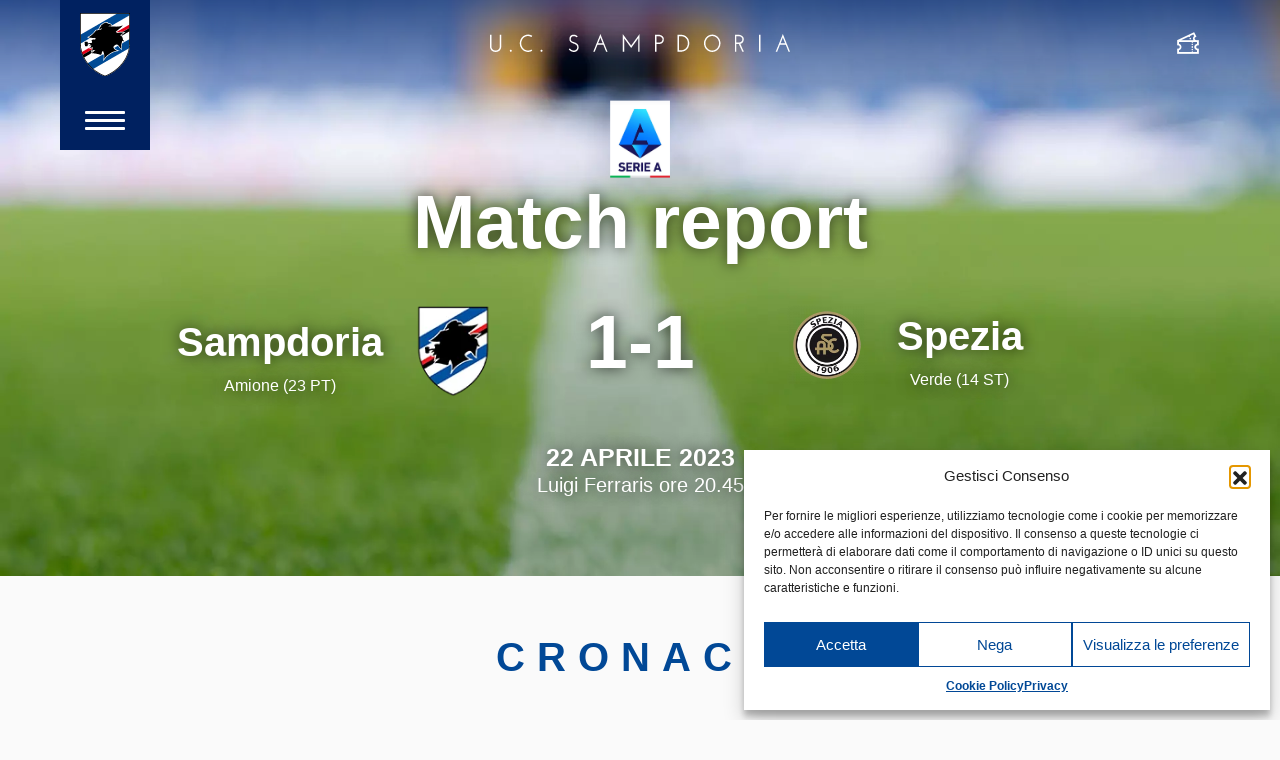

--- FILE ---
content_type: text/html; charset=UTF-8
request_url: https://www.sampdoria.it/match/serie-a-tim-2022-2023-sampdoria-spezia/
body_size: 18737
content:
<!DOCTYPE html>
<html lang="it-IT">
    <head>
        <meta charset="UTF-8">
        <meta http-equiv="X-UA-Compatible" content="IE=edge">
        <meta name="viewport" content="width=device-width, initial-scale=1, shrink-to-fit=no">
        <meta name="mobile-web-app-capable" content="yes">
        <meta name="apple-mobile-web-app-capable" content="yes">
        <meta name="apple-mobile-web-app-title" content="U.C. Sampdoria - sito ufficiale">
        <link rel="profile" href="http://gmpg.org/xfn/11">

        <link rel="pingback" href="https://www.sampdoria.it/xmlrpc.php">
        <meta name='robots' content='index, follow, max-image-preview:large, max-snippet:-1, max-video-preview:-1' />
	<style>img:is([sizes="auto" i], [sizes^="auto," i]) { contain-intrinsic-size: 3000px 1500px }</style>
	<link rel="alternate" hreflang="it-it" href="https://www.sampdoria.it/match/serie-a-tim-2022-2023-sampdoria-spezia/" />
<link rel="alternate" hreflang="en-us" href="https://www.sampdoria.it/en/match/serie-a-tim-2022-2023-sampdoria-spezia-2/" />
<link rel="alternate" hreflang="x-default" href="https://www.sampdoria.it/match/serie-a-tim-2022-2023-sampdoria-spezia/" />

	<!-- This site is optimized with the Yoast SEO plugin v23.0 - https://yoast.com/wordpress/plugins/seo/ -->
	<title>Serie A TIM 2022/2023: Sampdoria - Spezia</title>
<link data-rocket-preload as="style" href="https://fonts.googleapis.com/css?family=Hind%3A300%2C400%2C700&#038;display=swap" rel="preload">
<link href="https://fonts.googleapis.com/css?family=Hind%3A300%2C400%2C700&#038;display=swap" media="print" onload="this.media=&#039;all&#039;" rel="stylesheet">
<noscript><link rel="stylesheet" href="https://fonts.googleapis.com/css?family=Hind%3A300%2C400%2C700&#038;display=swap"></noscript>
	<link rel="canonical" href="https://www.sampdoria.it/match/serie-a-tim-2022-2023-sampdoria-spezia/" />
	<meta property="og:locale" content="it_IT" />
	<meta property="og:type" content="article" />
	<meta property="og:title" content="Serie A TIM 2022/2023: Sampdoria - Spezia" />
	<meta property="og:description" content="Luigi Ferraris &#8211; 22/04/2023 20:45 Leggi tutto..." />
	<meta property="og:url" content="https://www.sampdoria.it/match/serie-a-tim-2022-2023-sampdoria-spezia/" />
	<meta property="og:site_name" content="U.C. Sampdoria" />
	<meta property="article:publisher" content="https://www.facebook.com/sampdoria" />
	<meta property="article:modified_time" content="2023-04-30T18:37:28+00:00" />
	<meta property="og:image" content="https://www.sampdoria.it/wp-content/uploads/2021/08/facebookshare-social.jpeg" />
	<meta property="og:image:width" content="1200" />
	<meta property="og:image:height" content="628" />
	<meta property="og:image:type" content="image/jpeg" />
	<meta name="twitter:card" content="summary_large_image" />
	<script type="application/ld+json" class="yoast-schema-graph">{"@context":"https://schema.org","@graph":[{"@type":"WebPage","@id":"https://www.sampdoria.it/match/serie-a-tim-2022-2023-sampdoria-spezia/","url":"https://www.sampdoria.it/match/serie-a-tim-2022-2023-sampdoria-spezia/","name":"Serie A TIM 2022/2023: Sampdoria - Spezia","isPartOf":{"@id":"https://www.sampdoria.it/#website"},"datePublished":"2022-06-24T11:32:10+00:00","dateModified":"2023-04-30T18:37:28+00:00","breadcrumb":{"@id":"https://www.sampdoria.it/match/serie-a-tim-2022-2023-sampdoria-spezia/#breadcrumb"},"inLanguage":"it-IT","potentialAction":[{"@type":"ReadAction","target":["https://www.sampdoria.it/match/serie-a-tim-2022-2023-sampdoria-spezia/"]}]},{"@type":"BreadcrumbList","@id":"https://www.sampdoria.it/match/serie-a-tim-2022-2023-sampdoria-spezia/#breadcrumb","itemListElement":[{"@type":"ListItem","position":1,"name":"Home","item":"https://www.sampdoria.it/"},{"@type":"ListItem","position":2,"name":"Serie A TIM 2022/2023: Sampdoria &#8211; Spezia"}]},{"@type":"WebSite","@id":"https://www.sampdoria.it/#website","url":"https://www.sampdoria.it/","name":"U.C. Sampdoria","description":"sito ufficiale","publisher":{"@id":"https://www.sampdoria.it/#organization"},"potentialAction":[{"@type":"SearchAction","target":{"@type":"EntryPoint","urlTemplate":"https://www.sampdoria.it/?s={search_term_string}"},"query-input":"required name=search_term_string"}],"inLanguage":"it-IT"},{"@type":"Organization","@id":"https://www.sampdoria.it/#organization","name":"U.C. Sampdoria","url":"https://www.sampdoria.it/","logo":{"@type":"ImageObject","inLanguage":"it-IT","@id":"https://www.sampdoria.it/#/schema/logo/image/","url":"https://www.sampdoria.it/wp-content/uploads/2021/08/sampdoria-logo-HIGH_01.png","contentUrl":"https://www.sampdoria.it/wp-content/uploads/2021/08/sampdoria-logo-HIGH_01.png","width":380,"height":380,"caption":"U.C. Sampdoria"},"image":{"@id":"https://www.sampdoria.it/#/schema/logo/image/"},"sameAs":["https://www.facebook.com/sampdoria"]}]}</script>
	<!-- / Yoast SEO plugin. -->


<link rel='dns-prefetch' href='//use.typekit.net' />
<link href='https://fonts.gstatic.com' crossorigin rel='preconnect' />
<link rel="alternate" type="application/rss+xml" title="U.C. Sampdoria &raquo; Feed" href="https://www.sampdoria.it/feed/" />
<link rel='stylesheet' id='gn-frontend-gnfollow-style-css' href='https://www.sampdoria.it/wp-content/plugins/gn-publisher/assets/css/gn-frontend-gnfollow.min.css?ver=1.5.23' type='text/css' media='all' />
<link rel='stylesheet' id='wpml-legacy-horizontal-list-0-css' href='https://www.sampdoria.it/wp-content/plugins/sitepress-multilingual-cms/templates/language-switchers/legacy-list-horizontal/style.min.css?ver=1' type='text/css' media='all' />
<style id='wpml-legacy-horizontal-list-0-inline-css' type='text/css'>
.wpml-ls-statics-shortcode_actions, .wpml-ls-statics-shortcode_actions .wpml-ls-sub-menu, .wpml-ls-statics-shortcode_actions a {border-color:#cdcdcd;}.wpml-ls-statics-shortcode_actions a, .wpml-ls-statics-shortcode_actions .wpml-ls-sub-menu a, .wpml-ls-statics-shortcode_actions .wpml-ls-sub-menu a:link, .wpml-ls-statics-shortcode_actions li:not(.wpml-ls-current-language) .wpml-ls-link, .wpml-ls-statics-shortcode_actions li:not(.wpml-ls-current-language) .wpml-ls-link:link {color:#444444;background-color:#ffffff;}.wpml-ls-statics-shortcode_actions .wpml-ls-sub-menu a:hover,.wpml-ls-statics-shortcode_actions .wpml-ls-sub-menu a:focus, .wpml-ls-statics-shortcode_actions .wpml-ls-sub-menu a:link:hover, .wpml-ls-statics-shortcode_actions .wpml-ls-sub-menu a:link:focus {color:#000000;background-color:#eeeeee;}.wpml-ls-statics-shortcode_actions .wpml-ls-current-language > a {color:#444444;background-color:#ffffff;}.wpml-ls-statics-shortcode_actions .wpml-ls-current-language:hover>a, .wpml-ls-statics-shortcode_actions .wpml-ls-current-language>a:focus {color:#000000;background-color:#eeeeee;}
</style>
<link rel='stylesheet' id='cmplz-general-css' href='https://www.sampdoria.it/wp-content/plugins/complianz-gdpr/assets/css/cookieblocker.min.css?ver=1753807641' type='text/css' media='all' />
<link rel='stylesheet' id='search-filter-plugin-styles-css' href='https://www.sampdoria.it/wp-content/plugins/search-filter-pro/public/assets/css/search-filter.min.css?ver=2.4.5' type='text/css' media='all' />
<link data-minify="1" rel='stylesheet' id='cms-navigation-style-base-css' href='https://www.sampdoria.it/wp-content/cache/min/1/wp-content/plugins/wpml-cms-nav/res/css/cms-navigation-base.css?ver=1768481303' type='text/css' media='screen' />
<link data-minify="1" rel='stylesheet' id='cms-navigation-style-css' href='https://www.sampdoria.it/wp-content/cache/min/1/wp-content/plugins/wpml-cms-nav/res/css/cms-navigation.css?ver=1768481303' type='text/css' media='screen' />
<link data-service="adobe-fonts" data-category="marketing" rel='stylesheet' id='adobe-fonts-css' data-href='https://use.typekit.net/chz6vos.css?ver=6.8.2' type='text/css' media='all' />
<link data-minify="1" rel='stylesheet' id='theme-styles-css' href='https://www.sampdoria.it/wp-content/cache/min/1/wp-content/themes/sampdoria2020/dist/css/main.css?ver=1768481303' type='text/css' media='all' />
<script type="text/javascript" src="https://www.sampdoria.it/wp-includes/js/jquery/jquery.min.js?ver=3.7.1" id="jquery-core-js"></script>
<script type="text/javascript" src="https://www.sampdoria.it/wp-includes/js/jquery/jquery-migrate.min.js?ver=3.4.1" id="jquery-migrate-js"></script>
<script type="text/javascript" id="search-filter-plugin-build-js-extra">
/* <![CDATA[ */
var SF_LDATA = {"ajax_url":"https:\/\/www.sampdoria.it\/wp-admin\/admin-ajax.php","home_url":"https:\/\/www.sampdoria.it\/"};
/* ]]> */
</script>
<script type="text/javascript" src="https://www.sampdoria.it/wp-content/plugins/search-filter-pro/public/assets/js/search-filter-build.min.js?ver=2.4.5" id="search-filter-plugin-build-js"></script>
<script type="text/javascript" src="https://www.sampdoria.it/wp-content/plugins/search-filter-pro/public/assets/js/chosen.jquery.min.js?ver=2.4.5" id="search-filter-plugin-chosen-js"></script>
<meta name="generator" content="WPML ver:4.7.6 stt:1,27;" />
			<meta property="fb:pages" content="203121013117037" />
						<style>.cmplz-hidden {
					display: none !important;
				}</style><meta name="generator" content="Elementor 3.30.3; features: additional_custom_breakpoints; settings: css_print_method-external, google_font-enabled, font_display-auto">
			<style>
				.e-con.e-parent:nth-of-type(n+4):not(.e-lazyloaded):not(.e-no-lazyload),
				.e-con.e-parent:nth-of-type(n+4):not(.e-lazyloaded):not(.e-no-lazyload) * {
					background-image: none !important;
				}
				@media screen and (max-height: 1024px) {
					.e-con.e-parent:nth-of-type(n+3):not(.e-lazyloaded):not(.e-no-lazyload),
					.e-con.e-parent:nth-of-type(n+3):not(.e-lazyloaded):not(.e-no-lazyload) * {
						background-image: none !important;
					}
				}
				@media screen and (max-height: 640px) {
					.e-con.e-parent:nth-of-type(n+2):not(.e-lazyloaded):not(.e-no-lazyload),
					.e-con.e-parent:nth-of-type(n+2):not(.e-lazyloaded):not(.e-no-lazyload) * {
						background-image: none !important;
					}
				}
			</style>
			
    <link rel="apple-touch-icon" sizes="180x180" href="https://www.sampdoria.it/wp-content/themes/sampdoria2020/dist/img/favicons/apple-touch-icon.png">
    <link rel="icon" type="image/png" sizes="32x32" href="https://www.sampdoria.it/wp-content/themes/sampdoria2020/dist/img/favicons/favicon-32x32.png">
    <link rel="icon" type="image/png" sizes="16x16" href="https://www.sampdoria.it/wp-content/themes/sampdoria2020/dist/img/favicons/favicon-16x16.png">
    <link rel="manifest" href="https://www.sampdoria.it/wp-content/themes/sampdoria2020/dist/img/favicons/site.webmanifest">
    <link rel="mask-icon" href="https://www.sampdoria.it/wp-content/themes/sampdoria2020/dist/img/favicons/safari-pinned-tab.svg" color="#5bbad5">
    <meta name="msapplication-TileColor" content="#002160">
    <meta name="theme-color" content="#002160">

<noscript><style id="rocket-lazyload-nojs-css">.rll-youtube-player, [data-lazy-src]{display:none !important;}</style></noscript>
        
    <meta name="generator" content="WP Rocket 3.19.2.1" data-wpr-features="wpr_minify_js wpr_lazyload_images wpr_minify_css wpr_preload_links wpr_desktop" /></head>

    <body data-cmplz=1 class="wp-singular match-template-default single single-match postid-183791 wp-theme-dotnextfw_2 wp-child-theme-sampdoria2020 group-blog elementor-default elementor-kit-155508">


    <header data-rocket-location-hash="4fdbd395035d4360d7fbde616bbaddf1" id="smp-site-header">

    <div data-rocket-location-hash="04acc901fe44c6f819222c96f5ff5f8b" id="smp-site-header-menu-sx" class="container container-fluid-max-width-xxl">
        <div data-rocket-location-hash="b1812863cb5c07a1fad721a09ec2eacc" id="smp-menu-button-container">
            <a id="smp-menu-button-logo" href="https://www.sampdoria.it">
                <img src="https://www.sampdoria.it/wp-content/themes/sampdoria2020/dist/img/sampdoria-logo.svg" alt="Sampdoria logo" class="skip-lazy">
            </a>
            <div id="smp-menu-button">
                <span></span>
                <span></span>
                <span></span>
            </div>
        </div>
    </div>


    <div data-rocket-location-hash="9ce105f0cddd7647868242dab62b24f3" id="smp-logo-center">
	    <a href="https://www.sampdoria.it">
	        <img src="data:image/svg+xml,%3Csvg%20xmlns='http://www.w3.org/2000/svg'%20viewBox='0%200%200%2017'%3E%3C/svg%3E" height="17"
	            class="smp-scritta img-fluid d-none d-md-block" alt="U.C. Sampdoria" data-lazy-src="https://www.sampdoria.it/wp-content/themes/sampdoria2020/dist/img/sampdoria-scritta.svg"><noscript><img src="https://www.sampdoria.it/wp-content/themes/sampdoria2020/dist/img/sampdoria-scritta.svg" height="17"
	            class="smp-scritta img-fluid d-none d-md-block" alt="U.C. Sampdoria"></noscript>
	        <img src="https://www.sampdoria.it/wp-content/themes/sampdoria2020/dist/img/sampdoria-logo.png"
	            srcset="https://www.sampdoria.it/wp-content/themes/sampdoria2020/dist/img/sampdoria-logo.png" height="52" class="d-block d-md-none skip-lazy"
	            alt="Sampdoria logo">
	    </a>    
    </div>

    <div data-rocket-location-hash="f8eae15a044a9b43261f6b1cf73f5217" id="smp-site-header-menu-dx" class="container container-fluid-max-width-xxl">
        <div data-rocket-location-hash="23dbc754a530303a871fb310de96afc9" id="smp-link-dx">
            <ul>
                                    <li>
                        <a href="https://www.sampdoria.it/biglietteria/">
                            <i class="smp-icon-ticket"></i>
                            <span class="sr-only">Biglietteria</span>
                            <!-- <img src="data:image/svg+xml,%3Csvg%20xmlns='http://www.w3.org/2000/svg'%20viewBox='0%200%200%200'%3E%3C/svg%3E" alt="Biglietteria" data-lazy-src="https://www.sampdoria.it/wp-content/themes/sampdoria2020/dist/img/icon-white-tickets.svg"><noscript><img src="https://www.sampdoria.it/wp-content/themes/sampdoria2020/dist/img/icon-white-tickets.svg" alt="Biglietteria"></noscript> -->
                        </a>
                    </li>
                            </ul>
        </div>
    </div>



    <div data-rocket-location-hash="c4c2ff5acd4f8592ea78f9f928a71785" id="smp-menu-overlay">


        <div data-rocket-location-hash="8a01f9935cd4cf8055be32de74da98a2" id="lang-switcher-desktop" class="container container-fluid-max-width-xxl">
    <ul>
                <li class="active">
            <a href="https://www.sampdoria.it/match/serie-a-tim-2022-2023-sampdoria-spezia/">
                Italiano            </a>
        </li>
                <li class="">
            <a href="https://www.sampdoria.it/en/match/serie-a-tim-2022-2023-sampdoria-spezia-2/">
                English            </a>
        </li>
            </ul>
</div>


        <div data-rocket-location-hash="0a0e111f8c37b82981e0f648783b661a" id="smp-menu-overlay-inner">
            <div id="site-menu-container">
                <form role="search" method="get" id="site-menu-searchform-mobile" action="https://www.sampdoria.it"
                    class="smp-search-form">
                    <label class="sr-only" for="s">Cerca</label>
                    <input type="text" value="" name="s" id="s-mobile"
                        placeholder="Cerca" class="smp-search-input" />
                    <button type="submit" id="searchsubmit-mobile" value=""
                        class="smp-search-submit">
                        <img src="data:image/svg+xml,%3Csvg%20xmlns='http://www.w3.org/2000/svg'%20viewBox='0%200%200%200'%3E%3C/svg%3E" alt="" data-lazy-src="https://www.sampdoria.it/wp-content/themes/sampdoria2020/dist/img/search-white.svg"><noscript><img src="https://www.sampdoria.it/wp-content/themes/sampdoria2020/dist/img/search-white.svg" alt=""></noscript>
                    </button>
                </form>

                <div id="site-menu" class="menu-primary-container"><ul id="site-menu-list" class=""><li id="menu-item-441" class="menu-item menu-item-type-custom menu-item-object-custom menu-item-has-children menu-item-441"><a>Team</a>
<ul class="sub-menu">
	<li id="menu-item-65081" class="menu-item menu-item-type-post_type menu-item-object-page menu-item-65081"><a href="https://www.sampdoria.it/primasquadra/">Rosa e Staff Tecnico</a></li>
	<li id="menu-item-205647" class="menu-item menu-item-type-post_type menu-item-object-page menu-item-205647"><a href="https://www.sampdoria.it/serie-bkt/">Serie BKT</a></li>
	<li id="menu-item-219585" class="d-none menu-item menu-item-type-post_type menu-item-object-page menu-item-219585"><a href="https://www.sampdoria.it/timcup/">Coppa Italia Frecciarossa</a></li>
	<li id="menu-item-219584" class="d-none menu-item menu-item-type-post_type menu-item-object-page menu-item-219584"><a href="https://www.sampdoria.it/amichevoli/">Amichevoli</a></li>
</ul>
</li>
<li id="menu-item-442" class="menu-item menu-item-type-custom menu-item-object-custom menu-item-has-children menu-item-442"><a>Club</a>
<ul class="sub-menu">
	<li id="menu-item-448" class="menu-item menu-item-type-post_type menu-item-object-page menu-item-448"><a href="https://www.sampdoria.it/organigramma/">Organigramma</a></li>
	<li id="menu-item-145308" class="menu-item menu-item-type-post_type menu-item-object-page menu-item-145308"><a href="https://www.sampdoria.it/storia/">Storia</a></li>
	<li id="menu-item-478" class="menu-item menu-item-type-post_type menu-item-object-page menu-item-478"><a href="https://www.sampdoria.it/trofei/">Trofei</a></li>
	<li id="menu-item-198485" class="menu-item menu-item-type-custom menu-item-object-custom menu-item-198485"><a href="https://www.sampdoria.it/legends/">Legends</a></li>
	<li id="menu-item-477" class="menu-item menu-item-type-post_type menu-item-object-page menu-item-477"><a href="https://www.sampdoria.it/documenti/">Documenti Societari</a></li>
	<li id="menu-item-32072" class="menu-item menu-item-type-post_type menu-item-object-page menu-item-32072"><a href="https://www.sampdoria.it/convenzioni/">Convenzioni</a></li>
	<li id="menu-item-521" class="menu-item menu-item-type-post_type menu-item-object-page menu-item-521"><a href="https://www.sampdoria.it/strutture/">Strutture</a></li>
	<li id="menu-item-476" class="menu-item menu-item-type-post_type menu-item-object-page menu-item-476"><a href="https://www.sampdoria.it/contatti/">Contatti</a></li>
</ul>
</li>
<li id="menu-item-443" class="menu-item menu-item-type-custom menu-item-object-custom menu-item-has-children menu-item-443"><a>Academy</a>
<ul class="sub-menu">
	<li id="menu-item-163778" class="menu-item menu-item-type-post_type menu-item-object-page menu-item-163778"><a href="https://www.sampdoria.it/u19/">Primavera</a></li>
	<li id="menu-item-165504" class="menu-item menu-item-type-custom menu-item-object-custom menu-item-has-children menu-item-165504"><a>Nazionali</a>
	<ul class="sub-menu">
		<li id="menu-item-165508" class="menu-item menu-item-type-taxonomy menu-item-object-categoria_nazionali menu-item-165508"><a href="https://www.sampdoria.it/categoria-nazionali/u17/">U17</a></li>
		<li id="menu-item-209519" class="menu-item menu-item-type-taxonomy menu-item-object-categoria_nazionali menu-item-209519"><a href="https://www.sampdoria.it/categoria-nazionali/u16/">U16</a></li>
		<li id="menu-item-234923" class="menu-item menu-item-type-taxonomy menu-item-object-categoria_nazionali menu-item-234923"><a href="https://www.sampdoria.it/categoria-nazionali/u15/">U15</a></li>
	</ul>
</li>
	<li id="menu-item-168726" class="menu-item menu-item-type-custom menu-item-object-custom menu-item-has-children menu-item-168726"><a>Attività di base</a>
	<ul class="sub-menu">
		<li id="menu-item-168731" class="menu-item menu-item-type-taxonomy menu-item-object-categoria_altre_squadre menu-item-168731"><a href="https://www.sampdoria.it/categoria-altre-squadre/u14/">U14</a></li>
		<li id="menu-item-168730" class="menu-item menu-item-type-taxonomy menu-item-object-categoria_altre_squadre menu-item-168730"><a href="https://www.sampdoria.it/categoria-altre-squadre/u13/">U13</a></li>
		<li id="menu-item-168729" class="menu-item menu-item-type-taxonomy menu-item-object-categoria_altre_squadre menu-item-168729"><a href="https://www.sampdoria.it/categoria-altre-squadre/u12/">U12</a></li>
		<li id="menu-item-168728" class="menu-item menu-item-type-taxonomy menu-item-object-categoria_altre_squadre menu-item-168728"><a href="https://www.sampdoria.it/categoria-altre-squadre/u11/">U11</a></li>
		<li id="menu-item-168727" class="menu-item menu-item-type-taxonomy menu-item-object-categoria_altre_squadre menu-item-168727"><a href="https://www.sampdoria.it/categoria-altre-squadre/u10/">U10</a></li>
		<li id="menu-item-168733" class="menu-item menu-item-type-taxonomy menu-item-object-categoria_altre_squadre menu-item-168733"><a href="https://www.sampdoria.it/categoria-altre-squadre/u9/">U9</a></li>
		<li id="menu-item-168732" class="menu-item menu-item-type-taxonomy menu-item-object-categoria_altre_squadre menu-item-168732"><a href="https://www.sampdoria.it/categoria-altre-squadre/u8/">U8</a></li>
	</ul>
</li>
	<li id="menu-item-49173" class="d-none menu-item menu-item-type-post_type menu-item-object-page menu-item-49173"><a href="https://www.sampdoria.it/next-generation-sampdoria/">Next Generation Sampdoria</a></li>
</ul>
</li>
<li id="menu-item-207995" class="menu-item menu-item-type-custom menu-item-object-custom menu-item-has-children menu-item-207995"><a>Women</a>
<ul class="sub-menu">
	<li id="menu-item-207996" class="menu-item menu-item-type-post_type menu-item-object-page menu-item-207996"><a href="https://www.sampdoria.it/women/">Prima squadra</a></li>
	<li id="menu-item-235150" class="menu-item menu-item-type-custom menu-item-object-custom menu-item-has-children menu-item-235150"><a href="#">Academy</a>
	<ul class="sub-menu">
		<li id="menu-item-169975" class="menu-item menu-item-type-taxonomy menu-item-object-categoria_altre_squadre menu-item-169975"><a href="https://www.sampdoria.it/categoria-altre-squadre/u17-femminile/">U17</a></li>
		<li id="menu-item-169974" class="menu-item menu-item-type-taxonomy menu-item-object-categoria_altre_squadre menu-item-169974"><a href="https://www.sampdoria.it/categoria-altre-squadre/u15-femminile/">U15</a></li>
		<li id="menu-item-169981" class="menu-item menu-item-type-taxonomy menu-item-object-categoria_altre_squadre menu-item-169981"><a href="https://www.sampdoria.it/categoria-altre-squadre/u12-femminile/">U12</a></li>
		<li id="menu-item-169980" class="menu-item menu-item-type-taxonomy menu-item-object-categoria_altre_squadre menu-item-169980"><a href="https://www.sampdoria.it/categoria-altre-squadre/u10-femminile/">U10</a></li>
	</ul>
</li>
</ul>
</li>
<li id="menu-item-444" class="menu-item menu-item-type-custom menu-item-object-custom menu-item-has-children menu-item-444"><a>News</a>
<ul class="sub-menu">
	<li id="menu-item-489" class="menu-item menu-item-type-taxonomy menu-item-object-category menu-item-489"><a href="https://www.sampdoria.it/category/news/team/">Team</a></li>
	<li id="menu-item-485" class="menu-item menu-item-type-taxonomy menu-item-object-category menu-item-485"><a href="https://www.sampdoria.it/category/news/club/">Club</a></li>
	<li id="menu-item-207997" class="menu-item menu-item-type-taxonomy menu-item-object-category menu-item-207997"><a href="https://www.sampdoria.it/category/news/women/">Women</a></li>
	<li id="menu-item-483" class="menu-item menu-item-type-taxonomy menu-item-object-category menu-item-483"><a href="https://www.sampdoria.it/category/news/academy/">Academy</a></li>
	<li id="menu-item-148333" class="menu-item menu-item-type-taxonomy menu-item-object-category menu-item-148333"><a href="https://www.sampdoria.it/category/news/fotogallery/">Fotogallery</a></li>
	<li id="menu-item-486" class="menu-item menu-item-type-taxonomy menu-item-object-category menu-item-486"><a href="https://www.sampdoria.it/category/news/fan/">Fan</a></li>
	<li id="menu-item-150691" class="menu-item menu-item-type-taxonomy menu-item-object-category menu-item-150691"><a href="https://www.sampdoria.it/category/news/stories/">Stories</a></li>
	<li id="menu-item-59185" class="menu-item menu-item-type-taxonomy menu-item-object-category menu-item-59185"><a href="https://www.sampdoria.it/category/news/esports/">eSports</a></li>
	<li id="menu-item-47430" class="d-none menu-item menu-item-type-taxonomy menu-item-object-category menu-item-47430"><a href="https://www.sampdoria.it/category/news/next-generation-sampdoria/">Next Generation Sampdoria</a></li>
	<li id="menu-item-484" class="menu-item menu-item-type-taxonomy menu-item-object-category menu-item-484"><a href="https://www.sampdoria.it/category/news/archivio/">Archivio</a></li>
</ul>
</li>
<li id="menu-item-446" class="menu-item menu-item-type-custom menu-item-object-custom menu-item-has-children menu-item-446"><a>Partner</a>
<ul class="sub-menu">
	<li id="menu-item-523" class="menu-item menu-item-type-post_type menu-item-object-page menu-item-523"><a href="https://www.sampdoria.it/sponsor/">Sponsor</a></li>
	<li id="menu-item-522" class="menu-item menu-item-type-post_type menu-item-object-page menu-item-522"><a href="https://www.sampdoria.it/licenziatari/">Licenziatari</a></li>
</ul>
</li>
<li id="menu-item-171683" class="menu-item menu-item-type-post_type menu-item-object-page menu-item-171683"><a href="https://www.sampdoria.it/sampcity/">SampCity</a></li>
<li id="menu-item-150258" class="menu-item menu-item-type-custom menu-item-object-custom menu-item-150258"><a href="https://www.sampdoriapoint.com">Shop</a></li>
<li id="menu-item-193921" class="bg-icon icon-biglietteria visible-xs menu-item menu-item-type-custom menu-item-object-custom menu-item-has-children menu-item-193921"><a>Biglietteria</a>
<ul class="sub-menu">
	<li id="menu-item-1722" class="menu-item menu-item-type-post_type menu-item-object-page menu-item-1722"><a href="https://www.sampdoria.it/biglietteria/">Acquista biglietto</a></li>
	<li id="menu-item-193922" class="menu-item menu-item-type-post_type menu-item-object-page menu-item-193922"><a href="https://www.sampdoria.it/ticketag/">Ticketag</a></li>
	<li id="menu-item-193925" class="menu-item menu-item-type-post_type menu-item-object-page menu-item-193925"><a href="https://www.sampdoria.it/accrediti/">Accrediti media</a></li>
	<li id="menu-item-193926" class="menu-item menu-item-type-post_type menu-item-object-page menu-item-193926"><a href="https://www.sampdoria.it/biglietteria/fidelity-card/">Fidelity card</a></li>
	<li id="menu-item-193924" class="menu-item menu-item-type-post_type menu-item-object-page menu-item-193924"><a href="https://www.sampdoria.it/regolamenti/">Info Stadio e Regolamenti</a></li>
</ul>
</li>
</ul></div>

                <div id="site-menu-col-dx">

                    <div id="lang-switcher-mobile" class="">
    <ul>
                <li class="active">
            <a href="https://www.sampdoria.it/match/serie-a-tim-2022-2023-sampdoria-spezia/">
                Ita            </a>
        </li>
                <li class="">
            <a href="https://www.sampdoria.it/en/match/serie-a-tim-2022-2023-sampdoria-spezia-2/">
                Eng            </a>
        </li>
            </ul>
</div>

                    <div id="site-menu-searchform-wrapper">
                        <form role="search" method="get" id="site-menu-searchform" action="https://www.sampdoria.it"
                            class="smp-search-form">
                            <label class="sr-only" for="s">Cerca</label>
                            <input type="text" value="" name="s" id="s"
                                placeholder="Cerca" class="smp-search-input" />
                            <button type="submit" id="searchsubmit" value=""
                                class="smp-search-submit">
                                <img src="data:image/svg+xml,%3Csvg%20xmlns='http://www.w3.org/2000/svg'%20viewBox='0%200%200%200'%3E%3C/svg%3E" alt="" data-lazy-src="https://www.sampdoria.it/wp-content/themes/sampdoria2020/dist/img/search-white.svg"><noscript><img src="https://www.sampdoria.it/wp-content/themes/sampdoria2020/dist/img/search-white.svg" alt=""></noscript>
                            </button>
                        </form>
                    </div>

                    <div id="site-menu-secondary-nav-container">
                        <div id="secondary-menu" class="menu-sezione-news-container"><ul id="secondary-menu-list" class=""><li id="menu-item-149455" class="d-none menu-item menu-item-type-post_type menu-item-object-page menu-item-149455"><a href="https://www.sampdoria.it/primasquadra/">Prima squadra</a></li>
<li id="menu-item-149457" class="d-none menu-item menu-item-type-post_type menu-item-object-page menu-item-149457"><a href="https://www.sampdoria.it/serieatim/">Serie A TIM 2022/23</a></li>
<li id="menu-item-149127" class="d-none menu-item menu-item-type-post_type menu-item-object-page menu-item-149127"><a href="https://www.sampdoria.it/coppa-italia/">Coppa Italia Frecciarossa</a></li>
<li id="menu-item-161763" class="d-none menu-item menu-item-type-post_type menu-item-object-page menu-item-161763"><a href="https://www.sampdoria.it/?page_id=1935">Serie BKT &#8211; Playoff</a></li>
<li id="menu-item-198513" class="menu-item menu-item-type-custom menu-item-object-custom menu-item-198513"><a href="https://www.sampdoria.it/legends">Legends</a></li>
<li id="menu-item-149458" class="menu-item menu-item-type-taxonomy menu-item-object-category menu-item-149458"><a href="https://www.sampdoria.it/category/news/">News</a></li>
<li id="menu-item-171656" class="menu-item menu-item-type-post_type menu-item-object-page menu-item-171656"><a href="https://www.sampdoria.it/sampcity/">SampCity</a></li>
</ul></div>
                                            </div>

                    <div id="site-menu-social">
                        <ul>
                                                        <li>
                                <a href="https://it-it.facebook.com/sampdoria/" target="_blank">
                                    <span class="sr-only">Facebook</span>
                                    <img src="data:image/svg+xml,%3Csvg%20xmlns='http://www.w3.org/2000/svg'%20viewBox='0%200%200%200'%3E%3C/svg%3E" alt="" data-lazy-src="https://www.sampdoria.it/wp-content/themes/sampdoria2020/dist/img/social-facebook.svg"><noscript><img src="https://www.sampdoria.it/wp-content/themes/sampdoria2020/dist/img/social-facebook.svg" alt=""></noscript>
                                </a>
                            </li>
                                                        <li>
                                <a href="https://twitter.com/sampdoria" target="_blank">
                                    <span class="sr-only">Twitter</span>
                                    <img src="data:image/svg+xml,%3Csvg%20xmlns='http://www.w3.org/2000/svg'%20viewBox='0%200%200%200'%3E%3C/svg%3E" alt="" data-lazy-src="https://www.sampdoria.it/wp-content/themes/sampdoria2020/dist/img/social-twitter.svg"><noscript><img src="https://www.sampdoria.it/wp-content/themes/sampdoria2020/dist/img/social-twitter.svg" alt=""></noscript>
                                </a>
                            </li>
                                                        <li>
                                <a href="https://www.instagram.com/sampdoria/" target="_blank">
                                    <span class="sr-only">Instagram</span>
                                    <img src="data:image/svg+xml,%3Csvg%20xmlns='http://www.w3.org/2000/svg'%20viewBox='0%200%200%200'%3E%3C/svg%3E" alt="" data-lazy-src="https://www.sampdoria.it/wp-content/themes/sampdoria2020/dist/img/social-instagram.svg"><noscript><img src="https://www.sampdoria.it/wp-content/themes/sampdoria2020/dist/img/social-instagram.svg" alt=""></noscript>
                                </a>
                            </li>
                                                        <li>
                                <a href="https://www.youtube.com/channel/UCYHKWbpx6eX_ydppBcOIOng" target="_blank">
                                    <span class="sr-only">YouTube</span>
                                    <img src="data:image/svg+xml,%3Csvg%20xmlns='http://www.w3.org/2000/svg'%20viewBox='0%200%200%200'%3E%3C/svg%3E" alt="" data-lazy-src="https://www.sampdoria.it/wp-content/themes/sampdoria2020/dist/img/social-youtube.svg"><noscript><img src="https://www.sampdoria.it/wp-content/themes/sampdoria2020/dist/img/social-youtube.svg" alt=""></noscript>
                                </a>
                            </li>
                                                        <li>
                                <a href="https://t.me/s/sampdoria" target="_blank">
                                    <span class="sr-only">Telegram</span>
                                    <img src="data:image/svg+xml,%3Csvg%20xmlns='http://www.w3.org/2000/svg'%20viewBox='0%200%200%200'%3E%3C/svg%3E" alt="" data-lazy-src="https://www.sampdoria.it/wp-content/themes/sampdoria2020/dist/img/social-telegram.svg"><noscript><img src="https://www.sampdoria.it/wp-content/themes/sampdoria2020/dist/img/social-telegram.svg" alt=""></noscript>
                                </a>
                            </li>
                                                        <li>
                                <a href="https://it.linkedin.com/company/u-c--sampdoria" target="_blank">
                                    <span class="sr-only">Linkedin</span>
                                    <img src="data:image/svg+xml,%3Csvg%20xmlns='http://www.w3.org/2000/svg'%20viewBox='0%200%200%200'%3E%3C/svg%3E" alt="" data-lazy-src="https://www.sampdoria.it/wp-content/themes/sampdoria2020/dist/img/social-linkedin.svg"><noscript><img src="https://www.sampdoria.it/wp-content/themes/sampdoria2020/dist/img/social-linkedin.svg" alt=""></noscript>
                                </a>
                            </li>
                                                        <li>
                                <a href="https://www.tiktok.com/@sampdoria" target="_blank">
                                    <span class="sr-only">TikTok</span>
                                    <img src="data:image/svg+xml,%3Csvg%20xmlns='http://www.w3.org/2000/svg'%20viewBox='0%200%200%200'%3E%3C/svg%3E" alt="" data-lazy-src="https://www.sampdoria.it/wp-content/themes/sampdoria2020/dist/img/social-tiktok.svg"><noscript><img src="https://www.sampdoria.it/wp-content/themes/sampdoria2020/dist/img/social-tiktok.svg" alt=""></noscript>
                                </a>
                            </li>
                                                        <li>
                                <a href="https://www.twitch.tv/sampdoria_eSports" target="_blank">
                                    <span class="sr-only">Twitch</span>
                                    <img src="data:image/svg+xml,%3Csvg%20xmlns='http://www.w3.org/2000/svg'%20viewBox='0%200%200%200'%3E%3C/svg%3E" alt="" data-lazy-src="https://www.sampdoria.it/wp-content/themes/sampdoria2020/dist/img/social-twitch.svg"><noscript><img src="https://www.sampdoria.it/wp-content/themes/sampdoria2020/dist/img/social-twitch.svg" alt=""></noscript>
                                </a>
                            </li>
                                                    </ul>
                    </div>

                    <div id="site-menu-filler">
                        <!-- filler mobile-->
                    </div>
                </div>
            </div>
        </div>
    </div>

</header>



<div data-rocket-location-hash="c4041061074066dcb6b35944601752f7" id="main-wrapper">

    <div data-rocket-location-hash="6772ec150810fabd2094f8a5845d567b" id="main-content" tabindex="-1">

        
        <section data-bg="https://www.sampdoria.it/wp-content/themes/sampdoria2020/dist/img/single-match.jpg" class="header-80 header-partite singola-partita rocket-lazyload"
            style="">
            <div data-rocket-location-hash="563c26c50bd1f51f25de814cb3ab7eb1" class="container container-fluid-max-width-xxl">
                <div class="row">
                    <div class="col-12">

                        <header>
                            <div class="scudetto-torneo">
                                <img src="data:image/svg+xml,%3Csvg%20xmlns='http://www.w3.org/2000/svg'%20viewBox='0%200%200%200'%3E%3C/svg%3E" alt="Serie A TIM" class="img-fluid" data-lazy-src="https://www.sampdoria.it/wp-content/uploads/2021/07/logo-seriea-1.png"><noscript><img src="https://www.sampdoria.it/wp-content/uploads/2021/07/logo-seriea-1.png" alt="Serie A TIM" class="img-fluid"></noscript>
                            </div>

                            <h1>Match report</h1>
                        </header>


                        <article class="partita">
                            <div class="smp-lista-item-partita list-match-ended">

                                <div class="smp-partita-cn">
                                    <div class="squadra-casa">
                                        <div class="marcatori">
                                            <h2>Sampdoria                                            </h2>
                                            <ul><li>Amione (23 PT)</li></ul>                                        </div>
                                        <div class="scudetto">
                                            <img src="data:image/svg+xml,%3Csvg%20xmlns='http://www.w3.org/2000/svg'%20viewBox='0%200%200%200'%3E%3C/svg%3E" data-lazy-src="https://www.sampdoria.it/wp-content/uploads/plugin/sampdoria.png"><noscript><img src="https://www.sampdoria.it/wp-content/uploads/plugin/sampdoria.png"></noscript>
                                        </div>
                                    </div>

                                    <div class="info">
                                        <div class="risultato">
                                            1                                            <span>-</span>
                                            1                                        </div>
                                    </div>

                                    <div class="squadra-trasferta">
                                        <div class="scudetto">
                                            <img src="data:image/svg+xml,%3Csvg%20xmlns='http://www.w3.org/2000/svg'%20viewBox='0%200%200%200'%3E%3C/svg%3E" data-lazy-src="https://www.sampdoria.it/wp-content/uploads/2020/10/spezia-150x150.png"><noscript><img src="https://www.sampdoria.it/wp-content/uploads/2020/10/spezia-150x150.png"></noscript>
                                        </div>
                                        <div class="marcatori">
                                            <h2>Spezia                                            </h2>
                                            <ul><li>Verde (14 ST)</li></ul>                                        </div>
                                    </div>
                                </div><!-- smp-partita-cn -->

                                <div class="info-secondarie">
                                    <div class="data">22 APRILE 2023</div>
                                    <div class="luogo-ora"><span>Luigi Ferraris</span>
                                        ore 20.45</div>
                                </div>
                                <!--/ info 2 -->

                            </div><!-- partita -->
                        </article>


                    </div>
                    <!--/ col -->

                                    </div>
            </div>


        </section>



                <section data-rocket-location-hash="1d24128b9d3143cb2b121e6d64b47da3" class="cronaca section-h">

            <header class="section-h-header">
                <div class="container">
                    <h2 class="section-h-title text-primary">Cronaca</h2>
                </div>
            </header>

            <div class="container container-fluid-max-width-xl">
                <div class="row">
                    <div class="col-12 col-md-6 mb-5 mb-md-0">

                        <h3 class="titoletto h6 text-center mb-4 mb-lg-5">Formazioni                        </h3>

                        <div class="smp-formazioni">
                            <div class="row header-formazioni">
                                <div class="col-6 squadra-casa">
                                    <h3 class="h5">Sampdoria</h3>
                                    <p class="small modulo">
                                        (3-4-1-2)                                    </p>
                                </div>
                                <div class="col-6 squadra-trasferta">
                                    <h3 class="h5">Spezia</h3>
                                    <p class="small modulo">
                                        (4-3-3)                                    </p>
                                </div>
                            </div>

                            <div class="content-formazioni">
                                <div class="row">
                                    <div class="col-6 squadra-casa">
                                        <ul>
                                            <li><div class='numero'>30</div><a href='https://www.sampdoria.it/player/202223-nicola-ravaglia/'> Nicola Ravaglia</a></li><li><div class='numero'>21</div> Jeison Murillo<div class='eventIcon eventSubstitutionOff'></div></li><li><div class='numero'>4</div> Koray Günter<div class='eventIcon eventYellowCard'></div></li><li><div class='numero'>2</div> Bruno Amione<div class='eventIcon eventGoal'></div><div class='eventIcon eventSubstitutionOff'></div></li><li><div class='numero'>59</div> Alessandro Zanoli</li><li><div class='numero'>8</div> Tomás Rincón</li><li><div class='numero'>20</div> Harry Winks<div class='eventIcon eventSubstitutionOff'></div></li><li><div class='numero'>3</div><a href='https://www.sampdoria.it/player/202223-tommaso-augello/'> Tommaso Augello</a></li><li><div class='numero'>37</div><a href='https://www.sampdoria.it/player/202223-mehdi-leris/'> Mehdi Léris</a></li><li><div class='numero'>23</div><a href='https://www.sampdoria.it/player/202223-manolo-gabbiadini/'> Manolo Gabbiadini</a></li><li><div class='numero'>10</div> Sam Lammers<div class='eventIcon eventSubstitutionOff'></div></li>
                                            <li class='allenatore'>All. Dejan Stankovic</li>
                                            <li><div class='numero'>22</div> Martin Turk</li><li><div class='numero'>32</div> Elia Tantalocchi</li><li><div class='numero'>5</div> Marios Oikonomou<div class='eventIcon eventSubstitutionOn'></div></li><li><div class='numero'>7</div> Filip Djuricic<div class='eventIcon eventSubstitutionOn'></div></li><li><div class='numero'>26</div> Emirhan Ilkhan<div class='eventIcon eventSubstitutionOn'></div></li><li><div class='numero'>27</div> Fabio Quagliarella</li><li><div class='numero'>29</div><a href='https://www.sampdoria.it/player/202223-nicola-murru/'> Nicola Murru</a></li><li><div class='numero'>31</div><a href='https://www.sampdoria.it/player/202223-lorenzo-malagrida/'> Lorenzo Malagrida</a></li><li><div class='numero'>36</div><a href='https://www.sampdoria.it/player/202223-flavio-paoletti/'> Flavio Paoletti</a></li><li><div class='numero'>80</div><a href='https://www.sampdoria.it/player/202223-flavio-paoletti/'> Michaël Cuisance</a></li><li><div class='numero'>99</div><a href='https://www.sampdoria.it/player/202223-flavio-paoletti/'> Jesé</a><div class='eventIcon eventSubstitutionOn'></div></li>                                        </ul>
                                    </div><!--  / col 6 -->

                                    <div class="col-6 squadra-trasferta">
                                        <ul>
                                            <li><div class='numero'>1</div> Jeroen Zoet</li><li><div class='numero'>27</div> Kelvin Amian</li><li><div class='numero'>43</div> Dimitrios Nikolaou<div class='eventIcon eventSubstitutionOff'></div></li><li><div class='numero'>55</div> Przemyslaw Wisniewski</li><li><div class='numero'>20</div> Simone Bastoni<div class='eventIcon eventYellowCard'></div><div class='eventIcon eventSubstitutionOff'></div></li><li><div class='numero'>8</div> Albin Ekdal<div class='eventIcon eventSubstitutionOff'></div></li><li><div class='numero'>25</div> Salvatore Esposito</li><li><div class='numero'>6</div> Mehdi Bourabia<div class='eventIcon eventSubstitutionOff'></div></li><li><div class='numero'>11</div> Emmanuel Gyasi</li><li><div class='numero'>18</div> MBala Nzola</li><li><div class='numero'>30</div> Daniel Maldini<div class='eventIcon eventSubstitutionOff'></div></li>
                                            <li class='allenatore'>All. Leonardo Semplici</li>
                                            <li><div class='numero'>22</div> Federico Marchetti</li><li><div class='numero'>69</div> Bartlomiej Dragowski</li><li><div class='numero'>7</div> Jacopo Sala</li><li><div class='numero'>10</div> Daniele Verde<div class='eventIcon eventGoal'></div><div class='eventIcon eventSubstitutionOn'></div></li><li><div class='numero'>13</div> Arkadiusz Reca<div class='eventIcon eventSubstitutionOn'></div></li><li><div class='numero'>14</div> Eldor Shomurodov</li><li><div class='numero'>19</div> Raimonds Krollis</li><li><div class='numero'>21</div> Salvador Ferrer</li><li><div class='numero'>24</div> Viktor Kovalenko<div class='eventIcon eventSubstitutionOn'></div></li><li><div class='numero'>29</div> Mattia Caldara<div class='eventIcon eventSubstitutionOn'></div></li><li><div class='numero'>33</div> Kevin Agudelo<div class='eventIcon eventSubstitutionOn'></div></li><li><div class='numero'>72</div> Tio Cipot</li>                                        </ul>
                                    </div><!--  / col 6 -->
                                </div>
                                <!--/ row -->
                            </div>
                            <!--/  content formazioni -->

                        </div>
                        <!--/ formazioni -->

                    </div><!--  / col 6 -->



                    <div class="col-12 col-md-6">
                        <h3 class="titoletto h6 text-center mb-4 mb-lg-5">Sintesi</h3>


                        <div class="smp-sintesi">
                            <div class="row header-formazioni">
                                <div class="col-6 squadra-casa">
                                    <h3 class="h5 text-right">
                                        Sampdoria</h3>
                                </div>
                                <div class="col-6 squadra-trasferta">
                                    <h3 class="h5">Spezia</h3>
                                </div>
                            </div>

                            <div class="content-formazioni">
                                <div class="row">
                                    <div class="col-12">
                                        <ul class="timeline">
                                            <li class='eventoGenerico'><div class='eventIcon eventGeneric'></div><strong><div class='descrizione'>Finisce la partita</div></strong><div class='minuto'><span>90 + 13</span></div></li><li class='trasferta'><div class='minuto'><span>94</span></div><div class='eventIcon eventSubstitution'></div><div class='descrizione'>Sostituzione Nikolaou con Caldara</div></li><li class='trasferta'><div class='minuto'><span>94</span></div><div class='eventIcon eventSubstitution'></div><div class='descrizione'>Sostituzione Ekdal con Kovalenko</div></li><li class='trasferta'><div class='minuto'><span>79</span></div><div class='eventIcon eventSubstitution'></div><div class='descrizione'>Sostituzione Bastoni con Reca</div></li><li class='trasferta'><div class='minuto'><span>79</span></div><div class='eventIcon eventSubstitution'></div><div class='descrizione'>Sostituzione Bourabia con Agudelo</div></li><li class='casa'><div class='minuto'><span>79</span></div><div class='eventIcon eventSubstitution'></div><div class='descrizione'>Sostituzione Winks con Ilkhan</div></li><li class='casa'><div class='minuto'><span>78</span></div><div class='eventIcon eventSubstitution'></div><div class='descrizione'>Sostituzione Amione con Oikonomou</div></li><li class='trasferta'><div class='minuto'><span>73</span></div><div class='eventIcon eventYellowCard'></div><div class='descrizione'>Ammonizione Bastoni</div></li><li class='casa'><div class='minuto'><span>72</span></div><div class='eventIcon eventSubstitution'></div><div class='descrizione'>Sostituzione Lammers con Jesé</div></li><li class='casa'><div class='minuto'><span>72</span></div><div class='eventIcon eventSubstitution'></div><div class='descrizione'>Sostituzione Murillo con Djuricic</div></li><li class='casa'><div class='minuto'><span>67</span></div><div class='eventIcon eventYellowCard'></div><div class='descrizione'>Ammonizione Günter</div></li><li class='trasferta'><div class='minuto'><span>59</span></div><div class='eventIcon eventGoal'></div><div class='descrizione'>Goal Verde</div></li><li class='eventoGenerico'><div class='eventIcon eventGeneric'></div><strong><div class='descrizione'>Inizia il secondo tempo</div></strong></li><li class='eventoGenerico'><div class='eventIcon eventGeneric'></div><strong><div class='descrizione'>Finisce il primo tempo</div></strong><div class='minuto'><span>45 + 3</span></div></li><li class='trasferta'><div class='minuto'><span>30</span></div><div class='eventIcon eventSubstitution'></div><div class='descrizione'>Sostituzione Maldini con Verde</div></li><li class='casa'><div class='minuto'><span>23</span></div><div class='eventIcon eventGoal'></div><div class='descrizione'>Goal Amione</div></li><li class='eventoGenerico mb-0'><div class='eventIcon eventGeneric'></div><strong><div class='descrizione'>Inizia la partita</div></strong></li>                                        </ul>
                                    </div>
                                    <!--/ timeline col-12 -->

                                </div>
                                <!--/ row -->
                            </div>
                            <!--/  content formazioni -->
                        </div>
                        <!--/ timeline -->

                    </div><!--  / col 6 -->
                </div>
            </div>

        </section>





        <section data-rocket-location-hash="cddaebdd09352388f98b0923d7700cd3" class="cronaca section-h">

            <header>
                <div class="container">
                    <div class="row">
                        <div class="col-12 mb-3 text-center">
                            <h2 class="titoletto h3">Statistiche</h2>
                        </div>
                    </div>
                </div>
            </header>

            <div class="container container-fluid-max-width-xxl">
                <div class="row">
                    <div class="col-12">

                        <div class="smp-match-stats">

                            <div class='smp-bar-stats'>
        <div class='smp-home-bar smp-animated' data-width='45'>
                <span class='value'>45<span class="um">%</span></span>
        </div>
        <div class='smp-away-bar smp-animated' data-width='55'>
                <span class='value'>55<span class="um">%</span></span>
        </div>
        <div class='label'>Possesso Palla</div>
</div>                            <div class='smp-bar-stats'>
        <div class='smp-home-bar smp-animated' data-width='41'>
                <span class='value'>13</span>
        </div>
        <div class='smp-away-bar smp-animated' data-width='59'>
                <span class='value'>19</span>
        </div>
        <div class='label'>Tiri totali</div>
</div>                            <div class='smp-bar-stats'>
        <div class='smp-home-bar smp-animated' data-width='30'>
                <span class='value'>3</span>
        </div>
        <div class='smp-away-bar smp-animated' data-width='70'>
                <span class='value'>7</span>
        </div>
        <div class='label'>Tiri in porta</div>
</div>                            <div class='smp-bar-stats'>
        <div class='smp-home-bar smp-animated' data-width='45'>
                <span class='value'>9</span>
        </div>
        <div class='smp-away-bar smp-animated' data-width='55'>
                <span class='value'>11</span>
        </div>
        <div class='label'>Falli commessi</div>
</div>                            <div class='smp-bar-stats'>
        <div class='smp-home-bar smp-animated' data-width='100'>
                <span class='value'>2</span>
        </div>
        <div class='smp-away-bar smp-animated' data-width='0'>
                <span class='value'>0</span>
        </div>
        <div class='label'>Fuorigioco</div>
</div>                            <div class='smp-bar-stats'>
        <div class='smp-home-bar smp-animated' data-width='50'>
                <span class='value'>9</span>
        </div>
        <div class='smp-away-bar smp-animated' data-width='50'>
                <span class='value'>9</span>
        </div>
        <div class='label'>Calci d'angolo</div>
</div>                            <div class='smp-bar-stats'>
        <div class='smp-home-bar smp-animated' data-width='50'>
                <span class='value'>1</span>
        </div>
        <div class='smp-away-bar smp-animated' data-width='50'>
                <span class='value'>1</span>
        </div>
        <div class='label'>Ammonizioni</div>
</div>                            <div class='smp-bar-stats'>
        <div class='smp-home-bar smp-animated' data-width='0'>
                <span class='value'>0</span>
        </div>
        <div class='smp-away-bar smp-animated' data-width='0'>
                <span class='value'>0</span>
        </div>
        <div class='label'>Espulsioni</div>
</div>                            <div class='smp-bar-stats'>
        <div class='smp-home-bar smp-animated' data-width='86'>
                <span class='value'>6</span>
        </div>
        <div class='smp-away-bar smp-animated' data-width='14'>
                <span class='value'>1</span>
        </div>
        <div class='label'>Parate</div>
</div>
                        </div><!-- / smp-match-stats -->

                    </div>
                </div>
            </div>
            <!--/ container -->
        </section>
        

        

        

        

        

<section data-rocket-location-hash="50a0853002f8034b73399785e4ec20a0" class="section-news section-h">

        <header class="section-h-header">
        <h3 class="section-h-title text-primary">
            News        </h3>
    </header>
    

    
    <div class="container container-fluid-max-width-xxl">
        <div class="row">
            <div class="col-12 col-sm-6 col-md-4">
	<div class="card card-news">

	    <a href="https://www.sampdoria.it/news/fotogallery/2023/04/22/31-a-serie-a-tim-sampdoria-spezia-la-fotogallery/" class="img-hover-fx-container">
		    		    <img class="card-img-top img-hover-fx" src="data:image/svg+xml,%3Csvg%20xmlns='http://www.w3.org/2000/svg'%20viewBox='0%200%200%200'%3E%3C/svg%3E" alt="31.a Serie A TIM, Sampdoria-Spezia: la fotogallery" data-lazy-src="https://www.sampdoria.it/wp-content/uploads/2023/04/SerieA2022-23_SamSpe_0113-768x480.jpg"><noscript><img class="card-img-top img-hover-fx" src="https://www.sampdoria.it/wp-content/uploads/2023/04/SerieA2022-23_SamSpe_0113-768x480.jpg" alt="31.a Serie A TIM, Sampdoria-Spezia: la fotogallery"></noscript>
        </a>
        
		<div class="card-body">
		  
			<h1 class="h4 mb-4"><a href="https://www.sampdoria.it/news/fotogallery/2023/04/22/31-a-serie-a-tim-sampdoria-spezia-la-fotogallery/" class="text-uppercase">31.a Serie A TIM, Sampdoria-Spezia: la fotogallery</a></h1>
			
						
			<div class="d-flex justify-content-between align-items-center border-top pt-2">

				<small class="card-date text-muted text-small">22 Aprile 2023</small>

				<a href="https://www.sampdoria.it/category/news/archivio/"  class="text-spacing text-uppercase text-small-xs">Archivio</a>				
			</div>
		  
		</div>
	</div>
</div>
<div class="col-12 col-sm-6 col-md-4">
	<div class="card card-news">

	    <a href="https://www.sampdoria.it/news/team/2023/04/22/amione-contento-per-il-gol-continuiamo-a-lottare/" class="img-hover-fx-container">
		    		    <img class="card-img-top img-hover-fx" src="data:image/svg+xml,%3Csvg%20xmlns='http://www.w3.org/2000/svg'%20viewBox='0%200%200%200'%3E%3C/svg%3E" alt="Amione: «Contento per il gol, continuiamo a lottare»" data-lazy-src="https://www.sampdoria.it/wp-content/uploads/2023/04/SerieA2022-23_SamSpe_GI_0010-768x480.jpg"><noscript><img class="card-img-top img-hover-fx" src="https://www.sampdoria.it/wp-content/uploads/2023/04/SerieA2022-23_SamSpe_GI_0010-768x480.jpg" alt="Amione: «Contento per il gol, continuiamo a lottare»"></noscript>
        </a>
        
		<div class="card-body">
		  
			<h1 class="h4 mb-4"><a href="https://www.sampdoria.it/news/team/2023/04/22/amione-contento-per-il-gol-continuiamo-a-lottare/" class="text-uppercase">Amione: «Contento per il gol, continuiamo a lottare»</a></h1>
			
						
			<div class="d-flex justify-content-between align-items-center border-top pt-2">

				<small class="card-date text-muted text-small">22 Aprile 2023</small>

				<a href="https://www.sampdoria.it/category/news/archivio/"  class="text-spacing text-uppercase text-small-xs">Archivio</a>				
			</div>
		  
		</div>
	</div>
</div>
<div class="col-12 col-sm-6 col-md-4">
	<div class="card card-news">

	    <a href="https://www.sampdoria.it/news/team/2023/04/22/lanalisi-di-stankovic-siamo-questi-e-non-molliamo/" class="img-hover-fx-container">
		    		    <img class="card-img-top img-hover-fx" src="data:image/svg+xml,%3Csvg%20xmlns='http://www.w3.org/2000/svg'%20viewBox='0%200%200%200'%3E%3C/svg%3E" alt="L&#8217;analisi di Stankovic: «Siamo questi e non molliamo»" data-lazy-src="https://www.sampdoria.it/wp-content/uploads/2023/04/SerieA2022-23_SamSpe_GI_0024-768x480.jpg"><noscript><img class="card-img-top img-hover-fx" src="https://www.sampdoria.it/wp-content/uploads/2023/04/SerieA2022-23_SamSpe_GI_0024-768x480.jpg" alt="L&#8217;analisi di Stankovic: «Siamo questi e non molliamo»"></noscript>
        </a>
        
		<div class="card-body">
		  
			<h1 class="h4 mb-4"><a href="https://www.sampdoria.it/news/team/2023/04/22/lanalisi-di-stankovic-siamo-questi-e-non-molliamo/" class="text-uppercase">L&#8217;analisi di Stankovic: «Siamo questi e non molliamo»</a></h1>
			
						
			<div class="d-flex justify-content-between align-items-center border-top pt-2">

				<small class="card-date text-muted text-small">22 Aprile 2023</small>

				<a href="https://www.sampdoria.it/category/news/archivio/"  class="text-spacing text-uppercase text-small-xs">Archivio</a>				
			</div>
		  
		</div>
	</div>
</div>
        </div>
    </div>

    
</section>



        

    </div><!-- #main-container  -->

</div><!-- #main-wrapper -->



        
        <footer data-rocket-location-hash="63f3d9b4cbdeb76c651708b6de2b8705" id="main-footer">

            
            <div data-rocket-location-hash="eea8c32fb7fbfff32b9432b03ec8f4b1" class="main-footer-inner">

                <div class="container container-fluid-max-width-xxl">

                    <div id="main-footer-row" class="row">
                        <div id="footer-area-widget-sx" class="footer-area-widget col-md-4">
                            <div id="text-3" class="footer-widget widget_text">			<div class="textwidget"><p>© 2006 &#8211; 2026 U.C. Sampdoria S.p.a.</p>
<p><strong>Sede Legale</strong><br />
Via XX Settembre 254/R, 16121 Genova</p>
<p><strong>Sede Amministrativa e Operativa</strong><br />
Via Cavour 43-45, 16031 Bogliasco (GE)<br />
Tel. 010 5316711</p>
<p>Reg. Tribunale di Genova n. 26756<br />
Cod. fisc. 80036450106 &#8211; PIVA:00973780109</p>
</div>
		</div><!-- /sidebar-footer-sx -->                        </div>
                        <div id="footer-area-widget-center" class="footer-area-widget col-md-4">
                            <div>
                                <div>
                                    <img id="samp-footer-pittogramma" src="data:image/svg+xml,%3Csvg%20xmlns='http://www.w3.org/2000/svg'%20viewBox='0%200%200%200'%3E%3C/svg%3E" alt="Sampdoria logo" data-lazy-src="https://www.sampdoria.it/wp-content/themes/sampdoria2020/dist/img/sampdoria-logo.svg"><noscript><img id="samp-footer-pittogramma" src="https://www.sampdoria.it/wp-content/themes/sampdoria2020/dist/img/sampdoria-logo.svg" alt="Sampdoria logo"></noscript>
                                </div>
                                <div>
                                    <img id="samp-footer-logotipo" src="data:image/svg+xml,%3Csvg%20xmlns='http://www.w3.org/2000/svg'%20viewBox='0%200%200%200'%3E%3C/svg%3E" alt="" data-lazy-src="https://www.sampdoria.it/wp-content/themes/sampdoria2020/dist/img/sampdoria-scritta.svg"><noscript><img id="samp-footer-logotipo" src="https://www.sampdoria.it/wp-content/themes/sampdoria2020/dist/img/sampdoria-scritta.svg" alt=""></noscript>
                                    
                                    
                                </div>

                            </div>
                            
                            
                            <div id="site-menu-social-footer">
				                <ul>
				                    				                    <li>
				                        <a href="https://it-it.facebook.com/sampdoria/" target="_blank">
				                            <span class="sr-only">Facebook</span>
				                            <img src="data:image/svg+xml,%3Csvg%20xmlns='http://www.w3.org/2000/svg'%20viewBox='0%200%200%200'%3E%3C/svg%3E" alt="" data-lazy-src="https://www.sampdoria.it/wp-content/themes/sampdoria2020/dist/img/social-facebook.svg"><noscript><img src="https://www.sampdoria.it/wp-content/themes/sampdoria2020/dist/img/social-facebook.svg" alt=""></noscript>
				                        </a>
				                    </li>
				                    				                    <li>
				                        <a href="https://twitter.com/sampdoria" target="_blank">
				                            <span class="sr-only">Twitter</span>
				                            <img src="data:image/svg+xml,%3Csvg%20xmlns='http://www.w3.org/2000/svg'%20viewBox='0%200%200%200'%3E%3C/svg%3E" alt="" data-lazy-src="https://www.sampdoria.it/wp-content/themes/sampdoria2020/dist/img/social-twitter.svg"><noscript><img src="https://www.sampdoria.it/wp-content/themes/sampdoria2020/dist/img/social-twitter.svg" alt=""></noscript>
				                        </a>
				                    </li>
				                    				                    <li>
				                        <a href="https://www.instagram.com/sampdoria/" target="_blank">
				                            <span class="sr-only">Instagram</span>
				                            <img src="data:image/svg+xml,%3Csvg%20xmlns='http://www.w3.org/2000/svg'%20viewBox='0%200%200%200'%3E%3C/svg%3E" alt="" data-lazy-src="https://www.sampdoria.it/wp-content/themes/sampdoria2020/dist/img/social-instagram.svg"><noscript><img src="https://www.sampdoria.it/wp-content/themes/sampdoria2020/dist/img/social-instagram.svg" alt=""></noscript>
				                        </a>
				                    </li>
				                    				                    <li>
				                        <a href="https://www.youtube.com/channel/UCYHKWbpx6eX_ydppBcOIOng" target="_blank">
				                            <span class="sr-only">YouTube</span>
				                            <img src="data:image/svg+xml,%3Csvg%20xmlns='http://www.w3.org/2000/svg'%20viewBox='0%200%200%200'%3E%3C/svg%3E" alt="" data-lazy-src="https://www.sampdoria.it/wp-content/themes/sampdoria2020/dist/img/social-youtube.svg"><noscript><img src="https://www.sampdoria.it/wp-content/themes/sampdoria2020/dist/img/social-youtube.svg" alt=""></noscript>
				                        </a>
				                    </li>
				                    				                    <li>
				                        <a href="https://t.me/s/sampdoria" target="_blank">
				                            <span class="sr-only">Telegram</span>
				                            <img src="data:image/svg+xml,%3Csvg%20xmlns='http://www.w3.org/2000/svg'%20viewBox='0%200%200%200'%3E%3C/svg%3E" alt="" data-lazy-src="https://www.sampdoria.it/wp-content/themes/sampdoria2020/dist/img/social-telegram.svg"><noscript><img src="https://www.sampdoria.it/wp-content/themes/sampdoria2020/dist/img/social-telegram.svg" alt=""></noscript>
				                        </a>
				                    </li>
				                    				                    <li>
				                        <a href="https://it.linkedin.com/company/u-c--sampdoria" target="_blank">
				                            <span class="sr-only">Linkedin</span>
				                            <img src="data:image/svg+xml,%3Csvg%20xmlns='http://www.w3.org/2000/svg'%20viewBox='0%200%200%200'%3E%3C/svg%3E" alt="" data-lazy-src="https://www.sampdoria.it/wp-content/themes/sampdoria2020/dist/img/social-linkedin.svg"><noscript><img src="https://www.sampdoria.it/wp-content/themes/sampdoria2020/dist/img/social-linkedin.svg" alt=""></noscript>
				                        </a>
				                    </li>
				                    				                    <li>
				                        <a href="https://www.tiktok.com/@sampdoria" target="_blank">
				                            <span class="sr-only">TikTok</span>
				                            <img src="data:image/svg+xml,%3Csvg%20xmlns='http://www.w3.org/2000/svg'%20viewBox='0%200%200%200'%3E%3C/svg%3E" alt="" data-lazy-src="https://www.sampdoria.it/wp-content/themes/sampdoria2020/dist/img/social-tiktok.svg"><noscript><img src="https://www.sampdoria.it/wp-content/themes/sampdoria2020/dist/img/social-tiktok.svg" alt=""></noscript>
				                        </a>
				                    </li>
				                    				                    <li>
				                        <a href="https://www.twitch.tv/sampdoria_eSports" target="_blank">
				                            <span class="sr-only">Twitch</span>
				                            <img src="data:image/svg+xml,%3Csvg%20xmlns='http://www.w3.org/2000/svg'%20viewBox='0%200%200%200'%3E%3C/svg%3E" alt="" data-lazy-src="https://www.sampdoria.it/wp-content/themes/sampdoria2020/dist/img/social-twitch.svg"><noscript><img src="https://www.sampdoria.it/wp-content/themes/sampdoria2020/dist/img/social-twitch.svg" alt=""></noscript>
				                        </a>
				                    </li>
				                    				                </ul>
				            </div>
                            
                            
                            <div class="d-flex justify-content-center">
                                <div id="media_image-4" class="footer-widget p-2 widget_media_image"><img width="60" height="87" src="data:image/svg+xml,%3Csvg%20xmlns='http://www.w3.org/2000/svg'%20viewBox='0%200%2060%2087'%3E%3C/svg%3E" class="image wp-image-205632  attachment-60x87 size-60x87" alt="Serie BKT" style="max-width: 100%; height: auto;" decoding="async" data-lazy-src="https://www.sampdoria.it/wp-content/uploads/2023/07/1200px-Serie_BKT.png" /><noscript><img width="60" height="87" src="https://www.sampdoria.it/wp-content/uploads/2023/07/1200px-Serie_BKT.png" class="image wp-image-205632  attachment-60x87 size-60x87" alt="Serie BKT" style="max-width: 100%; height: auto;" decoding="async" /></noscript></div><!-- /sidebar-footer-center -->                            </div>
                        </div>
                        <div id="footer-area-widget-dx" class="footer-area-widget col-md-4">
                            <div id="nav_menu-2" class="footer-widget widget_nav_menu"><div class="menu-footer-container"><ul id="menu-footer" class="menu"><li id="menu-item-1196" class="menu-item menu-item-type-post_type menu-item-object-page menu-item-1196"><a href="https://www.sampdoria.it/contatti/">Contatti</a></li>
<li id="menu-item-1195" class="menu-item menu-item-type-post_type menu-item-object-page menu-item-privacy-policy menu-item-1195"><a rel="privacy-policy" href="https://www.sampdoria.it/privacy/">Privacy</a></li>
<li id="menu-item-231056" class="menu-item menu-item-type-post_type menu-item-object-page menu-item-231056"><a href="https://www.sampdoria.it/cookie-policy/">Cookie Policy</a></li>
<li id="menu-item-1194" class="menu-item menu-item-type-post_type menu-item-object-page menu-item-1194"><a href="https://www.sampdoria.it/termini-e-condizioni-di-utilizzo/">Termini e Condizioni di Utilizzo</a></li>
<li id="menu-item-1193" class="menu-item menu-item-type-post_type menu-item-object-page menu-item-1193"><a href="https://www.sampdoria.it/diritti-fotografici/">Diritti Fotografici</a></li>
<li id="menu-item-150184" class="menu-item menu-item-type-custom menu-item-object-custom menu-item-150184"><a target="_blank" href="https://www.dotnext.it">Web design</a></li>
</ul></div></div><!-- /sidebar-footer-dx -->
                            <!-- Iubenda link cookie policy -->
                            <script type="text/javascript">
                                                                var iubendaLink = document.querySelector('.iubendaLink a');
                                if(iubendaLink){
                                    iubendaLink.classList.add('iubenda-white', 'no-brand', 'no-brand', 'iubenda-noiframe', 'iubenda-embed', 'iubenda-noiframe' , 'iubenda-nostyle');
                                }
                            </script>
                            <script type="text/javascript">(function (w,d) {var loader = function () {var s = d.createElement("script"), tag = d.getElementsByTagName("script")[0]; s.src="https://cdn.iubenda.com/iubenda.js"; tag.parentNode.insertBefore(s,tag);}; if(w.addEventListener){w.addEventListener("load", loader, false);}else if(w.attachEvent){w.attachEvent("onload", loader);}else{w.onload = loader;}})(window, document);</script>
                            <!-- END - Iubenda link cookie policy -->
                        </div>
                    </div>
                </div>
            
            
            
            
            </div>

        </footer><!-- #main-footer -->

       <script type="speculationrules">
{"prefetch":[{"source":"document","where":{"and":[{"href_matches":"\/*"},{"not":{"href_matches":["\/wp-*.php","\/wp-admin\/*","\/wp-content\/uploads\/*","\/wp-content\/*","\/wp-content\/plugins\/*","\/wp-content\/themes\/sampdoria2020\/*","\/wp-content\/themes\/dotnextfw_2\/*","\/*\\?(.+)"]}},{"not":{"selector_matches":"a[rel~=\"nofollow\"]"}},{"not":{"selector_matches":".no-prefetch, .no-prefetch a"}}]},"eagerness":"conservative"}]}
</script>

<!-- Consent Management powered by Complianz | GDPR/CCPA Cookie Consent https://wordpress.org/plugins/complianz-gdpr -->
<div id="cmplz-cookiebanner-container"><div class="cmplz-cookiebanner cmplz-hidden banner-1 banner-a optin cmplz-bottom-right cmplz-categories-type-view-preferences" aria-modal="true" data-nosnippet="true" role="dialog" aria-live="polite" aria-labelledby="cmplz-header-1-optin" aria-describedby="cmplz-message-1-optin">
	<div class="cmplz-header">
		<div class="cmplz-logo"></div>
		<div class="cmplz-title" id="cmplz-header-1-optin">Gestisci Consenso</div>
		<div class="cmplz-close" tabindex="0" role="button" aria-label="Chiudi la finestra di dialogo">
			<svg aria-hidden="true" focusable="false" data-prefix="fas" data-icon="times" class="svg-inline--fa fa-times fa-w-11" role="img" xmlns="http://www.w3.org/2000/svg" viewBox="0 0 352 512"><path fill="currentColor" d="M242.72 256l100.07-100.07c12.28-12.28 12.28-32.19 0-44.48l-22.24-22.24c-12.28-12.28-32.19-12.28-44.48 0L176 189.28 75.93 89.21c-12.28-12.28-32.19-12.28-44.48 0L9.21 111.45c-12.28 12.28-12.28 32.19 0 44.48L109.28 256 9.21 356.07c-12.28 12.28-12.28 32.19 0 44.48l22.24 22.24c12.28 12.28 32.2 12.28 44.48 0L176 322.72l100.07 100.07c12.28 12.28 32.2 12.28 44.48 0l22.24-22.24c12.28-12.28 12.28-32.19 0-44.48L242.72 256z"></path></svg>
		</div>
	</div>

	<div class="cmplz-divider cmplz-divider-header"></div>
	<div class="cmplz-body">
		<div class="cmplz-message" id="cmplz-message-1-optin">Per fornire le migliori esperienze, utilizziamo tecnologie come i cookie per memorizzare e/o accedere alle informazioni del dispositivo. Il consenso a queste tecnologie ci permetterà di elaborare dati come il comportamento di navigazione o ID unici su questo sito. Non acconsentire o ritirare il consenso può influire negativamente su alcune caratteristiche e funzioni.</div>
		<!-- categories start -->
		<div class="cmplz-categories">
			<details class="cmplz-category cmplz-functional" >
				<summary>
						<span class="cmplz-category-header">
							<span class="cmplz-category-title">Funzionale</span>
							<span class='cmplz-always-active'>
								<span class="cmplz-banner-checkbox">
									<input type="checkbox"
										   id="cmplz-functional-optin"
										   data-category="cmplz_functional"
										   class="cmplz-consent-checkbox cmplz-functional"
										   size="40"
										   value="1"/>
									<label class="cmplz-label" for="cmplz-functional-optin"><span class="screen-reader-text">Funzionale</span></label>
								</span>
								Sempre attivo							</span>
							<span class="cmplz-icon cmplz-open">
								<svg xmlns="http://www.w3.org/2000/svg" viewBox="0 0 448 512"  height="18" ><path d="M224 416c-8.188 0-16.38-3.125-22.62-9.375l-192-192c-12.5-12.5-12.5-32.75 0-45.25s32.75-12.5 45.25 0L224 338.8l169.4-169.4c12.5-12.5 32.75-12.5 45.25 0s12.5 32.75 0 45.25l-192 192C240.4 412.9 232.2 416 224 416z"/></svg>
							</span>
						</span>
				</summary>
				<div class="cmplz-description">
					<span class="cmplz-description-functional">L'archiviazione tecnica o l'accesso sono strettamente necessari al fine legittimo di consentire l'uso di un servizio specifico esplicitamente richiesto dall'abbonato o dall'utente, o al solo scopo di effettuare la trasmissione di una comunicazione su una rete di comunicazione elettronica.</span>
				</div>
			</details>

			<details class="cmplz-category cmplz-preferences" >
				<summary>
						<span class="cmplz-category-header">
							<span class="cmplz-category-title">Preferenze</span>
							<span class="cmplz-banner-checkbox">
								<input type="checkbox"
									   id="cmplz-preferences-optin"
									   data-category="cmplz_preferences"
									   class="cmplz-consent-checkbox cmplz-preferences"
									   size="40"
									   value="1"/>
								<label class="cmplz-label" for="cmplz-preferences-optin"><span class="screen-reader-text">Preferenze</span></label>
							</span>
							<span class="cmplz-icon cmplz-open">
								<svg xmlns="http://www.w3.org/2000/svg" viewBox="0 0 448 512"  height="18" ><path d="M224 416c-8.188 0-16.38-3.125-22.62-9.375l-192-192c-12.5-12.5-12.5-32.75 0-45.25s32.75-12.5 45.25 0L224 338.8l169.4-169.4c12.5-12.5 32.75-12.5 45.25 0s12.5 32.75 0 45.25l-192 192C240.4 412.9 232.2 416 224 416z"/></svg>
							</span>
						</span>
				</summary>
				<div class="cmplz-description">
					<span class="cmplz-description-preferences">L'archiviazione tecnica o l'accesso sono necessari per lo scopo legittimo di memorizzare le preferenze che non sono richieste dall'abbonato o dall'utente.</span>
				</div>
			</details>

			<details class="cmplz-category cmplz-statistics" >
				<summary>
						<span class="cmplz-category-header">
							<span class="cmplz-category-title">Statistiche</span>
							<span class="cmplz-banner-checkbox">
								<input type="checkbox"
									   id="cmplz-statistics-optin"
									   data-category="cmplz_statistics"
									   class="cmplz-consent-checkbox cmplz-statistics"
									   size="40"
									   value="1"/>
								<label class="cmplz-label" for="cmplz-statistics-optin"><span class="screen-reader-text">Statistiche</span></label>
							</span>
							<span class="cmplz-icon cmplz-open">
								<svg xmlns="http://www.w3.org/2000/svg" viewBox="0 0 448 512"  height="18" ><path d="M224 416c-8.188 0-16.38-3.125-22.62-9.375l-192-192c-12.5-12.5-12.5-32.75 0-45.25s32.75-12.5 45.25 0L224 338.8l169.4-169.4c12.5-12.5 32.75-12.5 45.25 0s12.5 32.75 0 45.25l-192 192C240.4 412.9 232.2 416 224 416z"/></svg>
							</span>
						</span>
				</summary>
				<div class="cmplz-description">
					<span class="cmplz-description-statistics">L'archiviazione tecnica o l'accesso che viene utilizzato esclusivamente per scopi statistici.</span>
					<span class="cmplz-description-statistics-anonymous">L'archiviazione tecnica o l'accesso che viene utilizzato esclusivamente per scopi statistici anonimi. Senza un mandato di comparizione, una conformità volontaria da parte del vostro Fornitore di Servizi Internet, o ulteriori registrazioni da parte di terzi, le informazioni memorizzate o recuperate per questo scopo da sole non possono di solito essere utilizzate per l'identificazione.</span>
				</div>
			</details>
			<details class="cmplz-category cmplz-marketing" >
				<summary>
						<span class="cmplz-category-header">
							<span class="cmplz-category-title">Marketing</span>
							<span class="cmplz-banner-checkbox">
								<input type="checkbox"
									   id="cmplz-marketing-optin"
									   data-category="cmplz_marketing"
									   class="cmplz-consent-checkbox cmplz-marketing"
									   size="40"
									   value="1"/>
								<label class="cmplz-label" for="cmplz-marketing-optin"><span class="screen-reader-text">Marketing</span></label>
							</span>
							<span class="cmplz-icon cmplz-open">
								<svg xmlns="http://www.w3.org/2000/svg" viewBox="0 0 448 512"  height="18" ><path d="M224 416c-8.188 0-16.38-3.125-22.62-9.375l-192-192c-12.5-12.5-12.5-32.75 0-45.25s32.75-12.5 45.25 0L224 338.8l169.4-169.4c12.5-12.5 32.75-12.5 45.25 0s12.5 32.75 0 45.25l-192 192C240.4 412.9 232.2 416 224 416z"/></svg>
							</span>
						</span>
				</summary>
				<div class="cmplz-description">
					<span class="cmplz-description-marketing">L'archiviazione tecnica o l'accesso sono necessari per creare profili di utenti per inviare pubblicità, o per tracciare l'utente su un sito web o su diversi siti web per scopi di marketing simili.</span>
				</div>
			</details>
		</div><!-- categories end -->
			</div>

	<div class="cmplz-links cmplz-information">
		<a class="cmplz-link cmplz-manage-options cookie-statement" href="#" data-relative_url="#cmplz-manage-consent-container">Gestisci opzioni</a>
		<a class="cmplz-link cmplz-manage-third-parties cookie-statement" href="#" data-relative_url="#cmplz-cookies-overview">Gestisci servizi</a>
		<a class="cmplz-link cmplz-manage-vendors tcf cookie-statement" href="#" data-relative_url="#cmplz-tcf-wrapper">Gestisci {vendor_count} fornitori</a>
		<a class="cmplz-link cmplz-external cmplz-read-more-purposes tcf" target="_blank" rel="noopener noreferrer nofollow" href="https://cookiedatabase.org/tcf/purposes/">Per saperne di più su questi scopi</a>
			</div>

	<div class="cmplz-divider cmplz-footer"></div>

	<div class="cmplz-buttons">
		<button class="cmplz-btn cmplz-accept">Accetta</button>
		<button class="cmplz-btn cmplz-deny">Nega</button>
		<button class="cmplz-btn cmplz-view-preferences">Visualizza le preferenze</button>
		<button class="cmplz-btn cmplz-save-preferences">Salva preferenze</button>
		<a class="cmplz-btn cmplz-manage-options tcf cookie-statement" href="#" data-relative_url="#cmplz-manage-consent-container">Visualizza le preferenze</a>
			</div>

	<div class="cmplz-links cmplz-documents">
		<a class="cmplz-link cookie-statement" href="#" data-relative_url="">{title}</a>
		<a class="cmplz-link privacy-statement" href="#" data-relative_url="">{title}</a>
		<a class="cmplz-link impressum" href="#" data-relative_url="">{title}</a>
			</div>

</div>
</div>
					<div id="cmplz-manage-consent" data-nosnippet="true"><button class="cmplz-btn cmplz-hidden cmplz-manage-consent manage-consent-1">Gestisci consenso</button>

</div><style>
    #footer-area-widget-center .widget_media_image img {
        max-width: 120px !important
    }
</style>			<script>
				const lazyloadRunObserver = () => {
					const lazyloadBackgrounds = document.querySelectorAll( `.e-con.e-parent:not(.e-lazyloaded)` );
					const lazyloadBackgroundObserver = new IntersectionObserver( ( entries ) => {
						entries.forEach( ( entry ) => {
							if ( entry.isIntersecting ) {
								let lazyloadBackground = entry.target;
								if( lazyloadBackground ) {
									lazyloadBackground.classList.add( 'e-lazyloaded' );
								}
								lazyloadBackgroundObserver.unobserve( entry.target );
							}
						});
					}, { rootMargin: '200px 0px 200px 0px' } );
					lazyloadBackgrounds.forEach( ( lazyloadBackground ) => {
						lazyloadBackgroundObserver.observe( lazyloadBackground );
					} );
				};
				const events = [
					'DOMContentLoaded',
					'elementor/lazyload/observe',
				];
				events.forEach( ( event ) => {
					document.addEventListener( event, lazyloadRunObserver );
				} );
			</script>
			<script type="text/javascript" src="https://www.sampdoria.it/wp-includes/js/jquery/ui/core.min.js?ver=1.13.3" id="jquery-ui-core-js"></script>
<script type="text/javascript" src="https://www.sampdoria.it/wp-includes/js/jquery/ui/datepicker.min.js?ver=1.13.3" id="jquery-ui-datepicker-js"></script>
<script type="text/javascript" id="jquery-ui-datepicker-js-after">
/* <![CDATA[ */
jQuery(function(jQuery){jQuery.datepicker.setDefaults({"closeText":"Chiudi","currentText":"Oggi","monthNames":["Gennaio","Febbraio","Marzo","Aprile","Maggio","Giugno","Luglio","Agosto","Settembre","Ottobre","Novembre","Dicembre"],"monthNamesShort":["Gen","Feb","Mar","Apr","Mag","Giu","Lug","Ago","Set","Ott","Nov","Dic"],"nextText":"Prossimo","prevText":"Precedente","dayNames":["domenica","luned\u00ec","marted\u00ec","mercoled\u00ec","gioved\u00ec","venerd\u00ec","sabato"],"dayNamesShort":["Dom","Lun","Mar","Mer","Gio","Ven","Sab"],"dayNamesMin":["D","L","M","M","G","V","S"],"dateFormat":"d MM yy","firstDay":1,"isRTL":false});});
/* ]]> */
</script>
<script type="text/javascript" id="rocket-browser-checker-js-after">
/* <![CDATA[ */
"use strict";var _createClass=function(){function defineProperties(target,props){for(var i=0;i<props.length;i++){var descriptor=props[i];descriptor.enumerable=descriptor.enumerable||!1,descriptor.configurable=!0,"value"in descriptor&&(descriptor.writable=!0),Object.defineProperty(target,descriptor.key,descriptor)}}return function(Constructor,protoProps,staticProps){return protoProps&&defineProperties(Constructor.prototype,protoProps),staticProps&&defineProperties(Constructor,staticProps),Constructor}}();function _classCallCheck(instance,Constructor){if(!(instance instanceof Constructor))throw new TypeError("Cannot call a class as a function")}var RocketBrowserCompatibilityChecker=function(){function RocketBrowserCompatibilityChecker(options){_classCallCheck(this,RocketBrowserCompatibilityChecker),this.passiveSupported=!1,this._checkPassiveOption(this),this.options=!!this.passiveSupported&&options}return _createClass(RocketBrowserCompatibilityChecker,[{key:"_checkPassiveOption",value:function(self){try{var options={get passive(){return!(self.passiveSupported=!0)}};window.addEventListener("test",null,options),window.removeEventListener("test",null,options)}catch(err){self.passiveSupported=!1}}},{key:"initRequestIdleCallback",value:function(){!1 in window&&(window.requestIdleCallback=function(cb){var start=Date.now();return setTimeout(function(){cb({didTimeout:!1,timeRemaining:function(){return Math.max(0,50-(Date.now()-start))}})},1)}),!1 in window&&(window.cancelIdleCallback=function(id){return clearTimeout(id)})}},{key:"isDataSaverModeOn",value:function(){return"connection"in navigator&&!0===navigator.connection.saveData}},{key:"supportsLinkPrefetch",value:function(){var elem=document.createElement("link");return elem.relList&&elem.relList.supports&&elem.relList.supports("prefetch")&&window.IntersectionObserver&&"isIntersecting"in IntersectionObserverEntry.prototype}},{key:"isSlowConnection",value:function(){return"connection"in navigator&&"effectiveType"in navigator.connection&&("2g"===navigator.connection.effectiveType||"slow-2g"===navigator.connection.effectiveType)}}]),RocketBrowserCompatibilityChecker}();
/* ]]> */
</script>
<script type="text/javascript" id="rocket-preload-links-js-extra">
/* <![CDATA[ */
var RocketPreloadLinksConfig = {"excludeUris":"\/(?:.+\/)?feed(?:\/(?:.+\/?)?)?$|\/(?:.+\/)?embed\/|\/(index.php\/)?(.*)wp-json(\/.*|$)|\/refer\/|\/go\/|\/recommend\/|\/recommends\/","usesTrailingSlash":"1","imageExt":"jpg|jpeg|gif|png|tiff|bmp|webp|avif|pdf|doc|docx|xls|xlsx|php","fileExt":"jpg|jpeg|gif|png|tiff|bmp|webp|avif|pdf|doc|docx|xls|xlsx|php|html|htm","siteUrl":"https:\/\/www.sampdoria.it","onHoverDelay":"100","rateThrottle":"3"};
/* ]]> */
</script>
<script type="text/javascript" id="rocket-preload-links-js-after">
/* <![CDATA[ */
(function() {
"use strict";var r="function"==typeof Symbol&&"symbol"==typeof Symbol.iterator?function(e){return typeof e}:function(e){return e&&"function"==typeof Symbol&&e.constructor===Symbol&&e!==Symbol.prototype?"symbol":typeof e},e=function(){function i(e,t){for(var n=0;n<t.length;n++){var i=t[n];i.enumerable=i.enumerable||!1,i.configurable=!0,"value"in i&&(i.writable=!0),Object.defineProperty(e,i.key,i)}}return function(e,t,n){return t&&i(e.prototype,t),n&&i(e,n),e}}();function i(e,t){if(!(e instanceof t))throw new TypeError("Cannot call a class as a function")}var t=function(){function n(e,t){i(this,n),this.browser=e,this.config=t,this.options=this.browser.options,this.prefetched=new Set,this.eventTime=null,this.threshold=1111,this.numOnHover=0}return e(n,[{key:"init",value:function(){!this.browser.supportsLinkPrefetch()||this.browser.isDataSaverModeOn()||this.browser.isSlowConnection()||(this.regex={excludeUris:RegExp(this.config.excludeUris,"i"),images:RegExp(".("+this.config.imageExt+")$","i"),fileExt:RegExp(".("+this.config.fileExt+")$","i")},this._initListeners(this))}},{key:"_initListeners",value:function(e){-1<this.config.onHoverDelay&&document.addEventListener("mouseover",e.listener.bind(e),e.listenerOptions),document.addEventListener("mousedown",e.listener.bind(e),e.listenerOptions),document.addEventListener("touchstart",e.listener.bind(e),e.listenerOptions)}},{key:"listener",value:function(e){var t=e.target.closest("a"),n=this._prepareUrl(t);if(null!==n)switch(e.type){case"mousedown":case"touchstart":this._addPrefetchLink(n);break;case"mouseover":this._earlyPrefetch(t,n,"mouseout")}}},{key:"_earlyPrefetch",value:function(t,e,n){var i=this,r=setTimeout(function(){if(r=null,0===i.numOnHover)setTimeout(function(){return i.numOnHover=0},1e3);else if(i.numOnHover>i.config.rateThrottle)return;i.numOnHover++,i._addPrefetchLink(e)},this.config.onHoverDelay);t.addEventListener(n,function e(){t.removeEventListener(n,e,{passive:!0}),null!==r&&(clearTimeout(r),r=null)},{passive:!0})}},{key:"_addPrefetchLink",value:function(i){return this.prefetched.add(i.href),new Promise(function(e,t){var n=document.createElement("link");n.rel="prefetch",n.href=i.href,n.onload=e,n.onerror=t,document.head.appendChild(n)}).catch(function(){})}},{key:"_prepareUrl",value:function(e){if(null===e||"object"!==(void 0===e?"undefined":r(e))||!1 in e||-1===["http:","https:"].indexOf(e.protocol))return null;var t=e.href.substring(0,this.config.siteUrl.length),n=this._getPathname(e.href,t),i={original:e.href,protocol:e.protocol,origin:t,pathname:n,href:t+n};return this._isLinkOk(i)?i:null}},{key:"_getPathname",value:function(e,t){var n=t?e.substring(this.config.siteUrl.length):e;return n.startsWith("/")||(n="/"+n),this._shouldAddTrailingSlash(n)?n+"/":n}},{key:"_shouldAddTrailingSlash",value:function(e){return this.config.usesTrailingSlash&&!e.endsWith("/")&&!this.regex.fileExt.test(e)}},{key:"_isLinkOk",value:function(e){return null!==e&&"object"===(void 0===e?"undefined":r(e))&&(!this.prefetched.has(e.href)&&e.origin===this.config.siteUrl&&-1===e.href.indexOf("?")&&-1===e.href.indexOf("#")&&!this.regex.excludeUris.test(e.href)&&!this.regex.images.test(e.href))}}],[{key:"run",value:function(){"undefined"!=typeof RocketPreloadLinksConfig&&new n(new RocketBrowserCompatibilityChecker({capture:!0,passive:!0}),RocketPreloadLinksConfig).init()}}]),n}();t.run();
}());
/* ]]> */
</script>
<script data-minify="1" type="text/javascript" src="https://www.sampdoria.it/wp-content/cache/min/1/wp-content/themes/sampdoria2020/dist/js/bundle.js?ver=1768481302" id="theme-scripts-js"></script>
<script type="text/javascript" id="cmplz-cookiebanner-js-extra">
/* <![CDATA[ */
var complianz = {"prefix":"cmplz_","user_banner_id":"1","set_cookies":[],"block_ajax_content":"","banner_version":"16","version":"7.4.2","store_consent":"","do_not_track_enabled":"","consenttype":"optin","region":"eu","geoip":"","dismiss_timeout":"","disable_cookiebanner":"","soft_cookiewall":"","dismiss_on_scroll":"","cookie_expiry":"365","url":"https:\/\/www.sampdoria.it\/wp-json\/complianz\/v1\/","locale":"lang=it&locale=it_IT","set_cookies_on_root":"","cookie_domain":"","current_policy_id":"35","cookie_path":"\/","categories":{"statistics":"statistiche","marketing":"marketing"},"tcf_active":"","placeholdertext":"Fai clic per accettare i cookie {category} e abilitare questo contenuto","css_file":"https:\/\/www.sampdoria.it\/wp-content\/uploads\/complianz\/css\/banner-{banner_id}-{type}.css?v=16","page_links":{"eu":{"cookie-statement":{"title":"Cookie Policy","url":"https:\/\/www.sampdoria.it\/cookie-policy\/"},"privacy-statement":{"title":"Privacy","url":"https:\/\/www.sampdoria.it\/privacy\/"}}},"tm_categories":"","forceEnableStats":"","preview":"","clean_cookies":"","aria_label":"Fai clic per accettare i cookie {category} e abilitare questo contenuto"};
/* ]]> */
</script>
<script defer type="text/javascript" src="https://www.sampdoria.it/wp-content/plugins/complianz-gdpr/cookiebanner/js/complianz.min.js?ver=1753807647" id="cmplz-cookiebanner-js"></script>
<script type="text/javascript" id="cmplz-cookiebanner-js-after">
/* <![CDATA[ */
    
		if ('undefined' != typeof window.jQuery) {
			jQuery(document).ready(function ($) {
				$(document).on('elementor/popup/show', () => {
					let rev_cats = cmplz_categories.reverse();
					for (let key in rev_cats) {
						if (rev_cats.hasOwnProperty(key)) {
							let category = cmplz_categories[key];
							if (cmplz_has_consent(category)) {
								document.querySelectorAll('[data-category="' + category + '"]').forEach(obj => {
									cmplz_remove_placeholder(obj);
								});
							}
						}
					}

					let services = cmplz_get_services_on_page();
					for (let key in services) {
						if (services.hasOwnProperty(key)) {
							let service = services[key].service;
							let category = services[key].category;
							if (cmplz_has_service_consent(service, category)) {
								document.querySelectorAll('[data-service="' + service + '"]').forEach(obj => {
									cmplz_remove_placeholder(obj);
								});
							}
						}
					}
				});
			});
		}
    
    
		
			document.addEventListener("cmplz_enable_category", function(consentData) {
				var category = consentData.detail.category;
				var services = consentData.detail.services;
				var blockedContentContainers = [];
				let selectorVideo = '.cmplz-elementor-widget-video-playlist[data-category="'+category+'"],.elementor-widget-video[data-category="'+category+'"]';
				let selectorGeneric = '[data-cmplz-elementor-href][data-category="'+category+'"]';
				for (var skey in services) {
					if (services.hasOwnProperty(skey)) {
						let service = skey;
						selectorVideo +=',.cmplz-elementor-widget-video-playlist[data-service="'+service+'"],.elementor-widget-video[data-service="'+service+'"]';
						selectorGeneric +=',[data-cmplz-elementor-href][data-service="'+service+'"]';
					}
				}
				document.querySelectorAll(selectorVideo).forEach(obj => {
					let elementService = obj.getAttribute('data-service');
					if ( cmplz_is_service_denied(elementService) ) {
						return;
					}
					if (obj.classList.contains('cmplz-elementor-activated')) return;
					obj.classList.add('cmplz-elementor-activated');

					if ( obj.hasAttribute('data-cmplz_elementor_widget_type') ){
						let attr = obj.getAttribute('data-cmplz_elementor_widget_type');
						obj.classList.removeAttribute('data-cmplz_elementor_widget_type');
						obj.classList.setAttribute('data-widget_type', attr);
					}
					if (obj.classList.contains('cmplz-elementor-widget-video-playlist')) {
						obj.classList.remove('cmplz-elementor-widget-video-playlist');
						obj.classList.add('elementor-widget-video-playlist');
					}
					obj.setAttribute('data-settings', obj.getAttribute('data-cmplz-elementor-settings'));
					blockedContentContainers.push(obj);
				});

				document.querySelectorAll(selectorGeneric).forEach(obj => {
					let elementService = obj.getAttribute('data-service');
					if ( cmplz_is_service_denied(elementService) ) {
						return;
					}
					if (obj.classList.contains('cmplz-elementor-activated')) return;

					if (obj.classList.contains('cmplz-fb-video')) {
						obj.classList.remove('cmplz-fb-video');
						obj.classList.add('fb-video');
					}

					obj.classList.add('cmplz-elementor-activated');
					obj.setAttribute('data-href', obj.getAttribute('data-cmplz-elementor-href'));
					blockedContentContainers.push(obj.closest('.elementor-widget'));
				});

				/**
				 * Trigger the widgets in Elementor
				 */
				for (var key in blockedContentContainers) {
					if (blockedContentContainers.hasOwnProperty(key) && blockedContentContainers[key] !== undefined) {
						let blockedContentContainer = blockedContentContainers[key];
						if (elementorFrontend.elementsHandler) {
							elementorFrontend.elementsHandler.runReadyTrigger(blockedContentContainer)
						}
						var cssIndex = blockedContentContainer.getAttribute('data-placeholder_class_index');
						blockedContentContainer.classList.remove('cmplz-blocked-content-container');
						blockedContentContainer.classList.remove('cmplz-placeholder-' + cssIndex);
					}
				}

			});
		
		
/* ]]> */
</script>
				<script type="text/plain" data-service="google-analytics" data-category="statistics" async data-cmplz-src="https://www.googletagmanager.com/gtag/js?id=G-VFZ6ZEPBJR"></script><!-- Statistics script Complianz GDPR/CCPA -->
						<script type="text/plain"							data-category="statistics">window['gtag_enable_tcf_support'] = false;
window.dataLayer = window.dataLayer || [];
function gtag(){dataLayer.push(arguments);}
gtag('js', new Date());
gtag('config', 'G-VFZ6ZEPBJR', {
	cookie_flags:'secure;samesite=none',
	
});
</script><script>window.lazyLoadOptions=[{elements_selector:"img[data-lazy-src],.rocket-lazyload",data_src:"lazy-src",data_srcset:"lazy-srcset",data_sizes:"lazy-sizes",class_loading:"lazyloading",class_loaded:"lazyloaded",threshold:300,callback_loaded:function(element){if(element.tagName==="IFRAME"&&element.dataset.rocketLazyload=="fitvidscompatible"){if(element.classList.contains("lazyloaded")){if(typeof window.jQuery!="undefined"){if(jQuery.fn.fitVids){jQuery(element).parent().fitVids()}}}}}},{elements_selector:".rocket-lazyload",data_src:"lazy-src",data_srcset:"lazy-srcset",data_sizes:"lazy-sizes",class_loading:"lazyloading",class_loaded:"lazyloaded",threshold:300,}];window.addEventListener('LazyLoad::Initialized',function(e){var lazyLoadInstance=e.detail.instance;if(window.MutationObserver){var observer=new MutationObserver(function(mutations){var image_count=0;var iframe_count=0;var rocketlazy_count=0;mutations.forEach(function(mutation){for(var i=0;i<mutation.addedNodes.length;i++){if(typeof mutation.addedNodes[i].getElementsByTagName!=='function'){continue}
if(typeof mutation.addedNodes[i].getElementsByClassName!=='function'){continue}
images=mutation.addedNodes[i].getElementsByTagName('img');is_image=mutation.addedNodes[i].tagName=="IMG";iframes=mutation.addedNodes[i].getElementsByTagName('iframe');is_iframe=mutation.addedNodes[i].tagName=="IFRAME";rocket_lazy=mutation.addedNodes[i].getElementsByClassName('rocket-lazyload');image_count+=images.length;iframe_count+=iframes.length;rocketlazy_count+=rocket_lazy.length;if(is_image){image_count+=1}
if(is_iframe){iframe_count+=1}}});if(image_count>0||iframe_count>0||rocketlazy_count>0){lazyLoadInstance.update()}});var b=document.getElementsByTagName("body")[0];var config={childList:!0,subtree:!0};observer.observe(b,config)}},!1)</script><script data-no-minify="1" async src="https://www.sampdoria.it/wp-content/plugins/wp-rocket/assets/js/lazyload/17.8.3/lazyload.min.js"></script>
       


       <script>var rocket_beacon_data = {"ajax_url":"https:\/\/www.sampdoria.it\/wp-admin\/admin-ajax.php","nonce":"b7c0ae359a","url":"https:\/\/www.sampdoria.it\/match\/serie-a-tim-2022-2023-sampdoria-spezia","is_mobile":false,"width_threshold":1600,"height_threshold":700,"delay":500,"debug":null,"status":{"atf":true,"lrc":true,"preconnect_external_domain":true},"elements":"img, video, picture, p, main, div, li, svg, section, header, span","lrc_threshold":1800,"preconnect_external_domain_elements":["link","script","iframe"],"preconnect_external_domain_exclusions":["static.cloudflareinsights.com","rel=\"profile\"","rel=\"preconnect\"","rel=\"dns-prefetch\"","rel=\"icon\""]}</script><script data-name="wpr-wpr-beacon" src='https://www.sampdoria.it/wp-content/plugins/wp-rocket/assets/js/wpr-beacon.min.js' async></script></body>

</html>
<!-- This website is like a Rocket, isn't it? Performance optimized by WP Rocket. Learn more: https://wp-rocket.me - Debug: cached@1769082513 -->

--- FILE ---
content_type: image/svg+xml
request_url: https://www.sampdoria.it/wp-content/themes/sampdoria2020/dist/img/eventi_icon.svg
body_size: 3252
content:
<svg viewBox="0 0 151 501" xmlns="http://www.w3.org/2000/svg" fill-rule="evenodd" clip-rule="evenodd"><path fill="none" d="M0 0h150.098v500.072H0z"/><clipPath id="a"><path d="M0 0h150.098v500.072H0z"/></clipPath><g clip-path="url(#a)"><path fill="none" d="M0 0h100v501.513H0z"/><path fill="#ea2626" d="M16.667 10.417h41.667v62.5H16.667z"/><path d="M66.727 291.462c0 15.959-13.094 29.053-29.053 29.053-15.959 0-29.053-13.094-29.053-29.053 0-15.959 13.094-29.053 29.053-29.053 15.959 0 29.053 12.685 29.053 29.053zm66.914-76.485c0 14.827-12.165 26.992-26.991 26.992-14.827 0-26.992-12.165-26.992-26.992 0-14.826 12.165-26.991 26.992-26.991 14.826 0 26.991 11.785 26.991 26.991zm0 83.334c0 14.826-12.165 26.991-26.991 26.991-14.827 0-26.992-12.165-26.992-26.991s12.165-26.992 26.992-26.992c14.826 0 26.991 11.785 26.991 26.992zm0 83.333c0 14.826-12.165 26.992-26.991 26.992-14.827 0-26.992-12.166-26.992-26.992s12.165-26.991 26.992-26.991c14.826 0 26.991 11.785 26.991 26.991zm0 83.406c0 14.826-12.165 26.991-26.991 26.991-14.827 0-26.992-12.165-26.992-26.991s12.165-26.991 26.992-26.991c14.826 0 26.991 11.784 26.991 26.991z" fill="#fff" fill-rule="nonzero"/><g fill="none" stroke="#000"><path d="M65.09 274.071c-.818-1.228-1.637-2.046-3.274-2.455m3.274 89.638c-.818-1.228-1.637-2.046-3.274-2.455" stroke-width=".45"/><path d="M128.221 209.838c-.905-1.358-1.81-2.262-3.62-2.715m3.62 86.048c-.905-1.357-1.81-2.262-3.62-2.715m3.62 86.049c-.905-1.358-1.81-2.263-3.62-2.715m3.62 86.12c-.905-1.357-1.81-2.262-3.62-2.715" stroke-width=".5"/><path d="M16.396 278.777c-6.138 4.501-7.366 13.094-7.366 13.094m14.731-12.685c-.818 4.501 1.228 9.412 4.501 14.731m-15.958 7.366c2.864 2.864 6.956 2.046 10.23 2.455m8.593 8.593c-.409 1.637-.409 3.683 0 6.138m-4.763-51.436c1.96-1.96 6.543-3.544 12.673-4.391.274-.04.552-.077.83-.11m13.434 9.248c-1.228-3.274-4.501-6.138-7.365-8.184m-13.991 7.816c3.274.409 9.821.818 14.731 3.682m3.683 9.821c-2.864 4.092-6.547 7.775-10.639 11.457m2.046 11.049c3.683 2.046 7.775 2.864 13.094 2.046m4.501-22.097c2.046 3.683 2.046 8.593 2.455 13.913m-1.043-21.508c.728 0 1.457.164 2.152.524.864.45 1.67 1.207 2.349 2.341" stroke-width="1.02"/><path d="M86.881 203.193c-5.702 4.181-6.842 12.165-6.842 12.165m13.685-11.785c-.76 4.181 1.141 8.743 4.182 13.685m-14.826 6.843c2.661 2.661 6.463 1.901 9.504 2.281m7.983 7.984c-.38 1.52-.38 3.421 0 5.702m-4.425-47.786c1.821-1.821 6.079-3.292 11.774-4.079.254-.038.513-.072.771-.103m12.481 8.592c-1.14-3.042-4.182-5.703-6.843-7.603m-12.998 7.261c3.042.38 9.124.76 13.686 3.421m3.422 9.124c-2.661 3.802-6.083 7.223-9.884 10.644m1.9 10.265c3.422 1.901 7.223 2.661 12.165 1.901m4.182-20.529c1.901 3.421 1.901 7.983 2.281 12.925m-.969-19.981c.676 0 1.353.152 1.999.487.803.418 1.551 1.121 2.183 2.174m-45.411 79.745c-5.702 4.182-6.842 12.165-6.842 12.165m13.685-11.785c-.76 4.182 1.141 8.744 4.182 13.686m-14.826 6.843c2.661 2.661 6.463 1.9 9.504 2.281m7.983 7.983c-.38 1.521-.38 3.421 0 5.702m-4.425-47.786c1.821-1.821 6.079-3.292 11.774-4.079.254-.038.513-.072.771-.103m12.481 8.592c-1.14-3.041-4.182-5.702-6.843-7.603m-12.998 7.261c3.042.38 9.124.76 13.686 3.421m3.422 9.124c-2.661 3.802-6.083 7.223-9.884 10.645m1.9 10.264c3.422 1.901 7.223 2.661 12.165 1.901m4.182-20.529c1.901 3.422 1.901 7.984 2.281 12.926m-.969-19.982c.676 0 1.353.153 1.999.487.803.418 1.551 1.122 2.183 2.175m-45.411 79.744c-5.702 4.182-6.842 12.165-6.842 12.165m13.685-11.785c-.76 4.182 1.141 8.744 4.182 13.686m-14.826 6.843c2.661 2.661 6.463 1.901 9.504 2.281m7.983 7.983c-.38 1.521-.38 3.422 0 5.703m-4.425-47.786c1.821-1.821 6.079-3.293 11.774-4.08.254-.038.513-.072.771-.102m12.481 8.591c-1.14-3.041-4.182-5.702-6.843-7.603m-12.998 7.261c3.042.38 9.124.761 13.686 3.422m3.422 9.124c-2.661 3.801-6.083 7.223-9.884 10.644m1.9 10.264c3.422 1.901 7.223 2.662 12.165 1.901m4.182-20.528c1.901 3.421 1.901 7.983 2.281 12.925m-.969-19.981c.676 0 1.353.152 1.999.486.803.419 1.551 1.122 2.183 2.175m-45.411 79.817c-5.702 4.182-6.842 12.165-6.842 12.165m13.685-11.785c-.76 4.182 1.141 8.744 4.182 13.686m-14.826 6.843c2.661 2.661 6.463 1.901 9.504 2.281m7.983 7.983c-.38 1.521-.38 3.422 0 5.702m-4.425-47.786c1.821-1.821 6.079-3.292 11.774-4.079.254-.038.513-.072.771-.102m12.481 8.591c-1.14-3.041-4.182-5.702-6.843-7.603m-12.998 7.261c3.042.38 9.124.76 13.686 3.421m3.422 9.124c-2.661 3.802-6.083 7.223-9.884 10.645m1.9 10.264c3.422 1.901 7.223 2.661 12.165 1.901m4.182-20.529c1.901 3.422 1.901 7.984 2.281 12.926m-.969-19.981c.676 0 1.353.152 1.999.486.803.418 1.551 1.122 2.183 2.175" stroke-width=".95"/></g><path d="M14.759 280.005c4.092.818 5.729.409 9.002.818 2.046-2.455 5.32-5.729 9.003-9.411-1.637-2.456-2.865-4.502-4.502-6.138-4.501 1.636-7.365 3.273-10.639 5.319-2.046 3.274-2.864 6.138-2.864 9.412zm30.69-5.32c1.227 3.683 2.455 6.956 4.092 11.458 3.273.818 7.365 2.046 10.229 2.455.819-2.046 1.637-5.32 2.046-8.593-2.455-3.683-5.728-6.548-9.002-9.821-2.046.818-4.501 2.455-7.365 4.501zm-17.596 18.823c4.501.818 8.593 1.637 13.094 2.046 1.228 4.092 1.637 8.184 2.046 12.276-3.273 2.864-7.774 3.683-11.457 5.319-4.501-2.864-6.547-6.138-9.002-9.411 1.227-3.683 2.864-6.956 5.319-10.23zm-19.58-2.819c0 .409.348-.455.757-.455.819 4.092 1.637 8.184 3.683 11.458-.409 2.046 0 4.092.818 5.729-3.245-3.818-3.425-5.639-3.797-7.546m11.981 16.548c3.683.818 6.547 2.864 9.412 2.046.818 1.228 3.273 2.046 9.411 2.455l-9.383-.835m34.344-17.988c-1.227-.818-2.046-1.637-3.683-2.046-2.864 3.683-5.728 8.184-8.593 9.412 0 2.455-.908 5.798-2.136 7.435 2.046 0 3.99-1.96 6.4-3.871m27.874-108.698c3.801.76 5.322.38 8.363.76 1.901-2.281 4.942-5.322 8.364-8.743-1.521-2.281-2.661-4.182-4.182-5.703-4.182 1.521-6.843 3.042-9.884 4.942-1.901 3.042-2.661 5.703-2.661 8.744zm28.512-4.942c1.14 3.421 2.281 6.463 3.801 10.644 3.042.761 6.843 1.901 9.504 2.281.761-1.9 1.521-4.942 1.901-7.983-2.281-3.421-5.322-6.083-8.363-9.124-1.901.76-4.182 2.281-6.843 4.182zm-16.347 17.487c4.182.761 7.983 1.521 12.165 1.901 1.141 3.802 1.521 7.603 1.901 11.405-3.041 2.661-7.223 3.421-10.645 4.942-4.181-2.661-6.082-5.702-8.363-8.744 1.14-3.421 2.661-6.462 4.942-9.504zm-18.191-2.619c0 .38.323-.422.704-.422.76 3.802 1.52 7.603 3.421 10.644-.38 1.901 0 3.802.76 5.323-3.014-3.547-3.182-5.239-3.528-7.01m11.131 15.373c3.422.761 6.083 2.661 8.744 1.901.76 1.141 3.041 1.901 8.744 2.281l-8.717-.775m31.907-16.712c-1.141-.761-1.901-1.521-3.422-1.901-2.661 3.421-5.322 7.603-7.983 8.744 0 2.281-.844 5.386-1.985 6.907 1.901 0 3.707-1.821 5.946-3.596m-39.696 52.65c3.801.761 5.322.38 8.363.761 1.901-2.281 4.942-5.323 8.364-8.744-1.521-2.281-2.661-4.182-4.182-5.702-4.182 1.52-6.843 3.041-9.884 4.942-1.901 3.041-2.661 5.702-2.661 8.743zm28.512-4.942c1.14 3.422 2.281 6.463 3.801 10.645 3.042.76 6.843 1.901 9.504 2.281.761-1.901 1.521-4.942 1.901-7.984-2.281-3.421-5.322-6.082-8.363-9.124-1.901.761-4.182 2.281-6.843 4.182zm-16.347 17.488c4.182.76 7.983 1.52 12.165 1.9 1.141 3.802 1.521 7.604 1.901 11.405-3.041 2.661-7.223 3.422-10.645 4.942-4.181-2.661-6.082-5.702-8.363-8.743 1.14-3.422 2.661-6.463 4.942-9.504zm-18.191-2.62c0 .38.323-.422.704-.422.76 3.802 1.52 7.604 3.421 10.645-.38 1.901 0 3.801.76 5.322-3.014-3.547-3.182-5.239-3.528-7.01m11.131 15.374c3.422.76 6.083 2.661 8.744 1.9.76 1.141 3.041 1.901 8.744 2.281l-8.717-.775m31.907-16.712c-1.141-.76-1.901-1.521-3.422-1.901-2.661 3.422-5.322 7.603-7.983 8.744 0 2.281-.844 5.387-1.985 6.907 1.901 0 3.707-1.821 5.946-3.596M85.361 371c3.801.76 5.322.38 8.363.76 1.901-2.281 4.942-5.322 8.364-8.744-1.521-2.281-2.661-4.181-4.182-5.702-4.182 1.521-6.843 3.041-9.884 4.942-1.901 3.041-2.661 5.702-2.661 8.744zm28.512-4.942c1.14 3.421 2.281 6.462 3.801 10.644 3.042.76 6.843 1.901 9.504 2.281.761-1.901 1.521-4.942 1.901-7.983-2.281-3.422-5.322-6.083-8.363-9.124-1.901.76-4.182 2.281-6.843 4.182zm-16.347 17.487c4.182.76 7.983 1.521 12.165 1.901 1.141 3.801 1.521 7.603 1.901 11.405-3.041 2.661-7.223 3.421-10.645 4.942-4.181-2.661-6.082-5.703-8.363-8.744 1.14-3.421 2.661-6.463 4.942-9.504zm-18.191-2.619c0 .38.323-.422.704-.422.76 3.801 1.52 7.603 3.421 10.644-.38 1.901 0 3.802.76 5.322-3.014-3.546-3.182-5.238-3.528-7.01m11.131 15.374c3.422.76 6.083 2.661 8.744 1.901.76 1.14 3.041 1.901 8.744 2.281l-8.717-.776m31.907-16.712c-1.141-.76-1.901-1.52-3.422-1.9-2.661 3.421-5.322 7.603-7.983 8.743 0 2.281-.844 5.387-1.985 6.908 1.901 0 3.707-1.821 5.946-3.597m-39.696 52.723c3.801.761 5.322.381 8.363.761 1.901-2.281 4.942-5.323 8.364-8.744-1.521-2.281-2.661-4.182-4.182-5.702-4.182 1.52-6.843 3.041-9.884 4.942-1.901 3.041-2.661 5.702-2.661 8.743zm28.512-4.942c1.14 3.422 2.281 6.463 3.801 10.645 3.042.76 6.843 1.901 9.504 2.281.761-1.901 1.521-4.942 1.901-7.984-2.281-3.421-5.322-6.082-8.363-9.123-1.901.76-4.182 2.281-6.843 4.181zm-16.347 17.488c4.182.76 7.983 1.52 12.165 1.901 1.141 3.801 1.521 7.603 1.901 11.404-3.041 2.661-7.223 3.422-10.645 4.942-4.181-2.661-6.082-5.702-8.363-8.743 1.14-3.422 2.661-6.463 4.942-9.504zm-18.191-2.62c0 .381.323-.422.704-.422.76 3.802 1.52 7.604 3.421 10.645-.38 1.901 0 3.802.76 5.322-3.014-3.547-3.182-5.238-3.528-7.01m11.131 15.374c3.422.76 6.083 2.661 8.744 1.9.76 1.141 3.041 1.901 8.744 2.281l-8.717-.775m31.907-16.712c-1.141-.76-1.901-1.521-3.422-1.901-2.661 3.422-5.322 7.603-7.983 8.744 0 2.281-.844 5.387-1.985 6.907 1.901 0 3.707-1.82 5.946-3.596" fill-rule="nonzero"/><path d="M66.727 291.462c0 15.959-13.094 29.053-29.053 29.053-15.959 0-29.053-13.094-29.053-29.053 0-15.959 13.094-29.053 29.053-29.053 15.959 0 29.053 12.685 29.053 29.053z" fill="none" stroke="#000" stroke-width="1.02" stroke-linecap="round" stroke-linejoin="round"/><path d="M133.641 214.977c0 14.827-12.165 26.992-26.991 26.992-14.827 0-26.992-12.165-26.992-26.992 0-14.826 12.165-26.991 26.992-26.991 14.826 0 26.991 11.785 26.991 26.991zm0 83.334c0 14.826-12.165 26.991-26.991 26.991-14.827 0-26.992-12.165-26.992-26.991s12.165-26.992 26.992-26.992c14.826 0 26.991 11.785 26.991 26.992zm0 83.333c0 14.826-12.165 26.992-26.991 26.992-14.827 0-26.992-12.166-26.992-26.992s12.165-26.991 26.992-26.991c14.826 0 26.991 11.785 26.991 26.991zm0 83.406c0 14.826-12.165 26.991-26.991 26.991-14.827 0-26.992-12.165-26.992-26.991s12.165-26.991 26.992-26.991c14.826 0 26.991 11.784 26.991 26.991z" fill="none" stroke="#000" stroke-width=".95" stroke-linecap="round" stroke-linejoin="round"/><path fill="#fffb05" d="M16.667 93.75h41.667v62.5H16.667z"/><path d="M16.667 89.583A4.167 4.167 0 0012.5 93.75v62.5a4.167 4.167 0 004.167 4.167h41.666a4.167 4.167 0 004.167-4.167v-62.5a4.167 4.167 0 00-4.167-4.167H16.667zm0 4.167h41.666v62.5H16.667v-62.5z" fill="#ddd"/><path fill="none" d="M24.167 174.167h62.5V205h-62.5z"/><g fill-rule="nonzero"><path d="M25.99 203.777h26.309v9.27l16.443-13.904-16.443-13.905v9.27H25.99v9.269z"/><path d="M124.423 35.184h-26.3v9.265L81.685 30.551l16.438-13.897v9.265h26.3v9.265z" fill="#ea2626"/><path d="M101.377 118.519h26.376v9.258l16.486-13.887-16.486-13.888v9.259h-26.376v9.258z" fill="#46cd45"/><path d="M49.01 212.579H22.701v-9.27L6.258 217.214l16.443 13.904v-9.27H49.01v-9.269z"/><path d="M101.41 43.983h26.3v-9.265l16.438 13.897-16.438 13.897v-9.264h-26.3v-9.265zm23.046 83.332H98.08v-9.259l-16.485 13.888 16.485 13.887v-9.258h26.376v-9.258z" fill="#ccc"/></g><path d="M66.84 374.795c0 15.965-13.099 29.065-29.064 29.065s-29.064-13.1-29.064-29.065c0-15.965 13.099-29.064 29.064-29.064s29.064 12.69 29.064 29.064z" fill="red" fill-rule="nonzero"/><g fill="none" stroke="#000"><path d="M65.203 357.4c-.819-1.228-1.637-2.047-3.275-2.456m3.275 89.64c-.819-1.229-1.637-2.047-3.275-2.457" stroke-width=".45"/><path d="M16.49 362.105c-6.141 4.503-7.369 13.1-7.369 13.1m14.737-12.69c-.819 4.503 1.228 9.415 4.503 14.736m-15.965 7.369c2.866 2.865 6.959 2.047 10.234 2.456m8.597 8.596c-.41 1.638-.41 3.685 0 6.141m-4.417-51.534c2.046-2.047 6.959-3.684 13.508-4.503m13.079 9.329c-1.228-3.274-4.503-6.14-7.368-8.187m-13.984 7.819c3.275.409 9.825.819 14.737 3.684m3.684 9.825c-2.865 4.093-6.549 7.777-10.643 11.462m2.047 11.052c3.684 2.047 7.777 2.866 13.099 2.047m4.503-22.105c2.047 3.684 2.047 8.596 2.456 13.918m-.855-21.54c1.637 0 3.274.818 4.502 2.865" stroke-width="1.02"/></g><path d="M14.852 363.333c4.094.819 5.731.41 9.006.819 2.047-2.456 5.322-5.731 9.006-9.415-1.637-2.456-2.866-4.503-4.503-6.14-4.503 1.637-7.368 3.274-10.643 5.321-2.047 3.275-2.866 6.141-2.866 9.415zm30.702-5.321c1.228 3.684 2.456 6.959 4.093 11.462 3.275.818 7.369 2.046 10.234 2.456.819-2.047 1.638-5.322 2.047-8.597-2.456-3.684-5.731-6.549-9.006-9.824-2.046.819-4.503 2.456-7.368 4.503zm-17.602 18.83c4.503.819 8.596 1.638 13.099 2.047 1.228 4.093 1.637 8.187 2.047 12.281-3.275 2.865-7.778 3.684-11.462 5.321-4.503-2.865-6.55-6.14-9.006-9.415 1.228-3.684 2.866-6.959 5.322-10.234zm-19.338-1.871c0 .41.098-1.404.507-1.404.819 4.094 1.638 8.187 3.685 11.462-.41 2.047 0 4.094.818 5.731-2.497-2.628-2.566-4.122-3.074-5.227m11.167 13.803c3.721 1.789 6.644 3.295 9.51 2.477.818 1.228 3.274 2.047 9.415 2.456l-13.116-1.924m38.086-16.906c-1.228-.819-2.046-1.638-3.684-2.047-2.865 3.684-5.731 8.187-8.596 9.415 0 2.456-.59 5.555-1.818 7.192 2.047 0 3.815-2.959 6.271-3.369" fill-rule="nonzero"/><path d="M66.84 374.795c0 15.965-13.099 29.065-29.064 29.065s-29.064-13.1-29.064-29.065c0-15.965 13.099-29.064 29.064-29.064s29.064 12.69 29.064 29.064z" fill="none" stroke="#000" stroke-width="1.02" stroke-linecap="round" stroke-linejoin="round"/><path fill="#fffb05" d="M8.094 437.456h34.717v52.075H8.094z"/><path d="M8.094 433.29a4.167 4.167 0 00-4.167 4.166v52.075a4.167 4.167 0 004.167 4.167H42.81a4.167 4.167 0 004.167-4.167v-52.075a4.166 4.166 0 00-4.167-4.166H8.094zm0 4.166H42.81v52.075H8.094v-52.075z" fill="#ddd"/><path fill="#ea2626" d="M31.294 427.135h34.717v52.075H31.294z"/><circle cx="120.391" cy="196.794" r="24.942"/><circle cx="120.391" cy="280.127" r="24.942"/><circle cx="120.391" cy="363.46" r="24.942"/><circle cx="120.391" cy="446.866" r="24.942"/><text x="108.546" y="211.394" font-family="'Arial-BoldMT','Arial',sans-serif" font-weight="700" font-size="44.632" fill="#fff">2</text><text x="108.546" y="294.727" font-family="'Arial-BoldMT','Arial',sans-serif" font-weight="700" font-size="44.632" fill="#fff">3</text><text x="108.546" y="378.06" font-family="'Arial-BoldMT','Arial',sans-serif" font-weight="700" font-size="44.632" fill="#fff">4</text><text x="108.546" y="461.466" font-family="'Arial-BoldMT','Arial',sans-serif" font-weight="700" font-size="44.632" fill="#fff">5</text></g></svg>